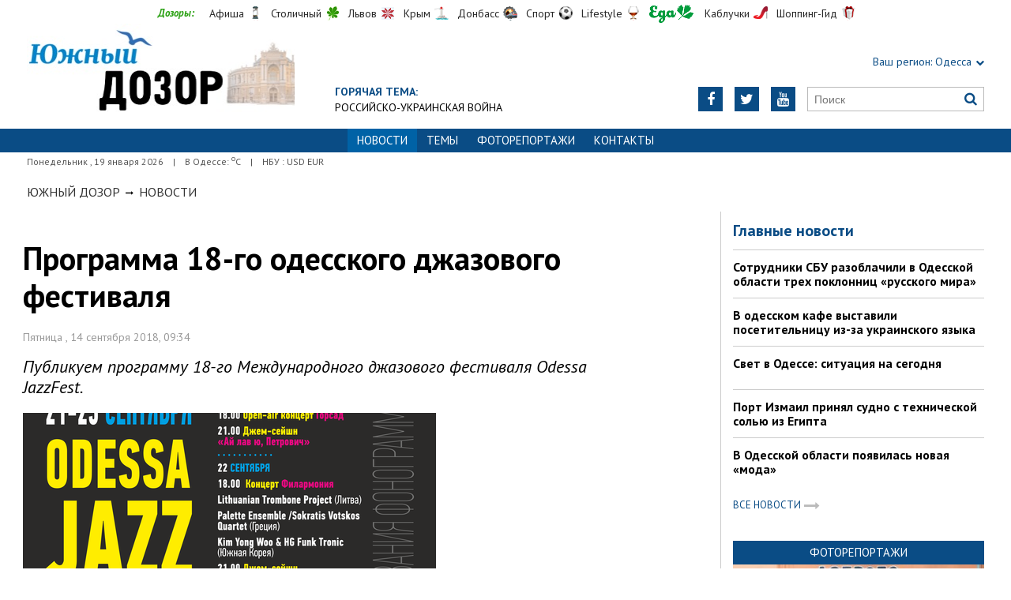

--- FILE ---
content_type: text/html; charset=UTF-8
request_url: https://odessa.dozor.ua/news/1206357
body_size: 7867
content:
<!DOCTYPE html>
<html>
<head>

            
    <meta http-equiv="Content-Language" content="ru">
<meta http-equiv="content-type" content="text/html;charset=utf-8">
<meta name="viewport" content="width=device-width,initial-scale=1,user-scalable=yes">
<title>Программа 18-го одесского джазового фестиваля</title>
<meta name="description" content="Публикуем программу 18-го Международного джазового фестиваля  Odessa JazzFest.">
<meta name="keywords" content="">
    <meta name="robots" content="index, follow">
    <link rel="canonical" href="https://odessa.dozor.ua/news/1206357">

        <meta property="og:type" content="article">
    <meta property="og:title" content="Программа 18-го одесского джазового фестиваля">
    <meta property="og:description" content="Публикуем программу 18-го Международного джазового фестиваля  Odessa JazzFest.">
    <meta property="og:site_name" content="Южный Дозор. Одесса">
    <meta property="og:url"
          content="https://odessa.dozor.ua/news/1206357">
    <meta property="fb:app_id" content="222728144436806">
    <meta name="twitter:site" content="Южный Дозор. Одесса">
    <meta name="twitter:title" content="Программа 18-го одесского джазового фестиваля">
    <meta name="twitter:description" content="Публикуем программу 18-го Международного джазового фестиваля  Odessa JazzFest.">
    <meta name="twitter:domain" content="odessa.dozor.ua">
            <meta property="og:image" content="https://odessa.dozor.ua/content/documents/12064/1206357/thumb-list-298x193-bd0a.png">
        <meta name="twitter:image:src" content="https://odessa.dozor.ua/content/documents/12064/1206357/thumb-list-298x193-bd0a.png">
    


    <link rel="icon" href="https://odessa.dozor.ua/images/favicon.ico" type="image/x-icon">
    <link rel="shortcut icon" href="https://odessa.dozor.ua/images/favicon.ico" type="image/x-icon">

    <link rel="stylesheet"
          href="https://fonts.googleapis.com/css?family=PT+Sans:400,400i,700,700i|Merriweather:900i&subset=latin,cyrillic">
    <link rel="stylesheet" href="https://maxcdn.bootstrapcdn.com/font-awesome/4.5.0/css/font-awesome.min.css">
    <link rel="stylesheet" href="https://odessa.dozor.ua/js/bxslider/jquery.bxslider.min.css">
    <link rel="stylesheet" href="https://odessa.dozor.ua/css/jquery.colorbox.css">
    <link rel="stylesheet" type="text/css" href="https://odessa.dozor.ua/css/all_transport.css?1597069892"/>


    <!--[if lt IE 9]>
    <script src="https://odessa.dozor.ua/js/html5.js"></script>
    <script src="https://odessa.dozor.ua/js/css3-mediaqueries.js"></script>
    <![endif]-->

    <meta name="google-site-verification" content="0x1VIWmn_1k2ssyBOLcIe5B2oSzhvRO4uYwD_neUECM" />
<meta name='yandex-verification' content='5ffab18f63809e23' />

<!-- Global site tag (gtag.js) - Google Analytics -->
<script async src="https://www.googletagmanager.com/gtag/js?id=UA-177016961-1"></script>
<script>
  window.dataLayer = window.dataLayer || [];
  function gtag(){dataLayer.push(arguments);}
  gtag('js', new Date());

  gtag('config', 'UA-177016961-1');
</script>


<!-- Yandex.Metrika counter -->
<script type="text/javascript">
(function (d, w, c) {
    (w[c] = w[c] || []).push(function() {
        try {
            w.yaCounter32821250 = new Ya.Metrika({id:32821250,
                    clickmap:true,
                    trackLinks:true,
                    accurateTrackBounce:true});
        } catch(e) { }
    });

    var n = d.getElementsByTagName("script")[0],
        s = d.createElement("script"),
        f = function () { n.parentNode.insertBefore(s, n); };
    s.type = "text/javascript";
    s.async = true;
    s.src = (d.location.protocol == "https:" ? "https:" : "http:") + "//mc.yandex.ru/metrika/watch.js";

    if (w.opera == "[object Opera]") {
        d.addEventListener("DOMContentLoaded", f, false);
    } else { f(); }
})(document, window, "yandex_metrika_callbacks");
</script>
<noscript><div><img src="//mc.yandex.ru/watch/32821250" style="position:absolute; left:-9999px;" alt="" /></div></noscript>
<!-- /Yandex.Metrika counter -->
<script async src="//pagead2.googlesyndication.com/pagead/js/adsbygoogle.js"></script>
<script>
  (adsbygoogle = window.adsbygoogle || []).push({
    google_ad_client: "ca-pub-6812131684807721",
    enable_page_level_ads: true
  });
</script>
<script async src="//pagead2.googlesyndication.com/pagead/js/adsbygoogle.js"></script>
<script>
  (adsbygoogle = window.adsbygoogle || []).push({
    google_ad_client: "ca-pub-6812131684807721",
    enable_page_level_ads: true
  });
</script>
<script type="text/javascript" src="https://uamobile.net/lib/js/signal/get/id/210445/get.js" async></script>

    <!--[if IE 8 ]>
    <body class="ie8"><![endif]-->
    <!--[if IE 9 ]>
    <body class="ie9"><![endif]-->
    <meta name="cmsmagazine" content="0225b83d65f5abd3f311ba82859ed3eb">
</head>

<body>


<div id="wrap">
    <div class="header">
    <div class="header_inner">
        <div class="header_layout">
            <div class="header-top">
                <div class="main">
                    <div class="dozorLinks">
                        <span>Дозоры:</span>
                        <a target="_blank" rel="nofollow" href="http://dozor.com.ua/" class="afisha">Афиша</a>
                        <a target="_blank" rel="nofollow" href="http://kiev.dozor.ua/" class="kiev">Столичный</a>
                        <a target="_blank" rel="nofollow" class="varta" href="http://varta.com.ua/">Львов</a>
                        <a target="_blank" rel="nofollow" class="crimea" href="http://courier.crimea.ua/">Крым</a>
                        <a target="_blank" rel="nofollow" class="vostok" href="http://vostok.dozor.com.ua/">Донбасс</a>
                        <a target="_blank" rel="nofollow" class="sport" href="http://sport.dozor.com.ua/">Спорт</a>
                        <a target="_blank" rel="nofollow" class="life" href="http://lifestyle.dozor.com.ua/">Lifestyle</a>
                        <a target="_blank" rel="nofollow" class="food" href="http://eda.dozor.com.ua/">Еда</a>
                        <a target="_blank" rel="nofollow" class="woman" href="http://kabluchki.ua/">Каблучки</a>
                        <a target="_blank" rel="nofollow" class="shopping" href="http://shopping.kabluchki.ua/">Шоппинг-Гид</a>
                    </div>
                </div>
            </div>

            <a href="https://odessa.dozor.ua" class="logo">https://odessa.dozor.ua</a>
            
                                            <div class="hot_theme">
                    <a href="https://odessa.dozor.ua/tema"><span class="highlight bold">ГОРЯЧАЯ ТЕМА:</span></a><br><a href="http://odessa.dozor.ua/tema/war2022">Российско-украинская война</a>
                    </a>
                </div>
            
            <div class="header_right">
                <div class="our_sites">
                    <div class="shid_zahid highlight"><span class="region">Ваш регион:</span> Одесса<i
                                class="fa fa-chevron-down"></i>
                        <ul class="submenu_sites">
                            <li><a href="http://kiev.dozor.ua">Киев</a></li>
                            <li><a href="http://kharkov.dozor.ua">Харьков</a></li>
                            <li><a href="http://vostok.dozor.com.ua/news/dnepropetrovsk/">Днепр</a></li>
                            <li><a href="http://courier.crimea.ua/">Крым</a></li>
                            <li><a href="http://courier.crimea.ua/news/azov/">Азов</a></li>
                            <li><a href="http://vostok.dozor.com.ua/news/donetsk/">Донецк</a></li>
                            <li><a href="http://vostok.dozor.com.ua/news/lugansk/">Луганск</a></li>
                            <li><a href="http://vostok.dozor.com.ua/news/zaporoje//">Запорожье</a></li>
                        </ul>
                    </div>

                </div>
                <div class="header_social">
                    <div class="search">
                        <form action="https://odessa.dozor.ua/search" method="GET"
                              onsubmit="if(!this.query.value){this.query.focus();return false}">
                            <input type="text" name="query" placeholder="Поиск">
                            <button type="submit" class="fa fa-search"></button>
                        </form>
                    </div>
                                            <a class="face" href="https://www.youtube.com/channel/UCdg5P2bOBS1FymwMxudDTHQ" target="_blank" rel="nofollow" title="Youtube"><i
                                    class="fa fa-youtube"></i></a>
                                                                <a class="face" href="https://twitter.com/KaiserOdessa" target="_blank" rel="nofollow" title="Twitter"><i
                                    class="fa fa-twitter"></i></a>
                                                                                    <a class="face" href="https://www.facebook.com/YuzhnyjCourier" target="_blank" rel="nofollow"
                           title="Facebook"><i class="fa fa-facebook"></i></a>
                                    </div>
            </div>
        </div>
    </div>
</div>
<div class="nav">
    <div class="nav_inner">
        <div class="nav_layout">
            <div id="btn-menu-show" class="menu_show">Меню<i class="fa fa-chevron-down"></i></div>
            <div id="menu" class="main_menu">
                <ul><li class="active"><span>Новости</span></li><li><a href="https://odessa.dozor.ua/tema">Темы</a></li><li><a href="https://odessa.dozor.ua/photo">Фоторепортажи</a></li><li><a href="https://odessa.dozor.ua/editor">Контакты</a></li></ul>
            </div>
            <a href="#" id="btn-search-show" class="btn-search fa fa-search"></a>
            <div id="mob-search" class="zoom">
                <form action="https://odessa.dozor.ua/search" method="GET"
                      onsubmit="if(!this.query.value){this.query.focus();return false}">
                    <input type="text" name="query" placeholder="Пошук" class="zoom__field">
                    <button type="submit" class="zoom__btn fa fa-search"></button>
                </form>
            </div>
        </div>
    </div>
</div>

<div class="after_nav">
    <div class="after_nav_inner">
        <div class="after_nav_layout">
            <div>Понедельник
                , 19 января 2026</div>
                            <div>|</div>
                <div>В Одессе: <sup>о</sup>С</div>
                                        <div>|</div>
                <div>НБУ : USD  EUR </div>
                        
        </div>
    </div>
</div>
    <div class="main-content">
    <div class="main-content_inner">
        <div class="layout-main">
                            <div class="wrap_breadcrumb">
                    <ul class="breadcrumb">
                        <li typeof="v:Breadcrumb" class="b-breadcrumbs__element">
                            <a class="b-breadcrumbs__main" href="https://odessa.dozor.ua" rel="v:url" property="v:title">Южный Дозор</a></li>
                                                    <span class="icon_arrow">&nbsp;<i class="fa fa-long-arrow-right"></i>&nbsp;</span>
                                                            <li typeof="v:Breadcrumb"><a href="https://odessa.dozor.ua/news" rel="v:url"
                                                             property="v:title">Новости</a></li>
                                                                        </ul>
                </div>
            
            <div class="cols clearfix">
                                    <div class="col_inner">
                        <div class="column_wide_left">
                            
<div class="wrap_material">
    <div class="material">

        <h1 class="head_material">Программа 18-го одесского джазового фестиваля</h1>
        <div class="data_material">Пятница
            , 14 сентября 2018, 09:34</div>
        <div class="vrezka_material">Публикуем программу 18-го Международного джазового фестиваля  Odessa JazzFest.</div>

                    <div class="image_material">
                <div class="wrap_img">
                    <img src="https://odessa.dozor.ua/content/documents/12064/1206357/thumb-item-523x340-17a4.png"
                         alt="Программа 18-го одесского джазового фестиваля"
                         width="523" height="340">
                </div>
            </div>
        
        <div class="text_material"><p>Ранее Южный Курьер&nbsp;сообщал о XVIII Международном джазовом фестивале <a href="https://uc.od.ua/news/culture/1206355">Odessa JazzFest</a>, который пройдет в Одессе с 21 по 23 сентября.</p>

<p>Сегодня стала известна уточненная программа фестиваля.</p>

<p><strong>21 СЕНТЯБРЯ</strong></p>

<p><strong>18:00</strong> &mdash; Городской сад (ул. Дерибасовская)</p>

<p>Вручение третьей музыкальной премии имени Юрия Кузнецова и выступление лауреатов</p>

<ul>
	<li>#LT100 jazz band (Литва) feat. Sandra Carillo (Испания) &amp; Анастаcия Букина (Украина)</li>
	<li>Claire Parsons Duo (Люксембург &ndash; Израиль)</li>
	<li>Pavel Fajt (Чехия)</li>
	<li>Денис Кинчев (Украина)</li>
	<li>Вячеслав Аграмков (Украина)</li>
	<li>Александр Мельничук (Украина)</li>
	<li>Екатерина Делиева и JustPlay (Украина)</li>
</ul>

<p>Вход свободный</p>

<p><strong>21:00 </strong>&mdash; Музыкальный клуб &laquo;Ай лав ю, Петрович&raquo;, (ул. Леха Качинского, 12)</p>

<p>Джем-сейшн с участниками фестиваля</p>

<p><strong>22 СЕНТЯБРЯ</strong></p>

<p><strong>12:00</strong> &mdash; Одесское училище искусств и культуры имени К. Ф. Данькевича (ул. Дворянская, 32)</p>

<p>Мастер-класс норвежского гитариста, продюсера, композитора и педагога Frode Barth</p>

<p>Вход свободный</p>

<p><strong>14:00</strong> &mdash; Городской сад (ул. Дерибасовская)</p>

<p>Концерт &laquo;Дети играют джаз&raquo; при участии Frode Barth (Норвегия)</p>

<p>Вход свободный</p>

<p><strong>18:00</strong> &mdash; Одесская областная филармония (ул. Бунина, 15)</p>

<ul>
	<li>Lithuanian Trombone Project (Литва)</li>
	<li>Palette Ensemble/Sokratis Votskos Quartet (Греция)</li>
	<li>Kim Yong Woo &amp; HG FunkTronic (Южная Корея)</li>
</ul>

<p>21:00 &mdash; Музыкальный клуб &laquo;Ай лав ю, Петрович&raquo;, (ул.Леха Качинского, 12)</p>

<p>Джем-сейшн с участниками фестиваля</p>

<p><strong>23 СЕНТЯБРЯ</strong></p>

<p><strong>18:00</strong> &mdash; Одесская областная филармония (ул. Бунина, 15)</p>

<ul>
	<li>Kusimanten (Австрия - Украина)</li>
	<li>Contrast Trio (Германия)</li>
	<li>Трио Алексея Петухова (Украина)</li>
</ul>

<p><strong>21:00</strong> &mdash; Музыкальный клуб &laquo;Ай лав ю, Петрович&raquo;, (ул. Леха Качинского, 12)</p>

<p>Джем-сейшн с участниками фестиваля</p>

<p>Фото: jazzinodessa.com</p></div>

        
        <div class="social_material clearfix j-social-share">
    <a class="wrap_social facebook" data-type="fb" href="#">
        <div class="clearfix"><span class="face"><i class="fa fa-facebook"></i></span><span class="share_text">Опубликовать</span>
        </div>
    </a>
    <a class="wrap_social twitter" data-type="tw" href="#">
        <div class="clearfix" class="twitter-share-button"><span class="face"><i class="fa fa-twitter"></i></span><span
                    class="share_text">Твитнуть</span></div>
    </a>
</div>
        <div class="tegi">
        <span>ТЕГИ:</span>
                    <a href="https://odessa.dozor.ua/tags/odessa"><span
                        class="teg">одесса, </span></a>
                    <a href="https://odessa.dozor.ua/tags/odesskie-novosti"><span
                        class="teg">одесские новости, </span></a>
                    <a href="https://odessa.dozor.ua/tags/odessa-jazzfest"><span
                        class="teg">odessa jazzfest, </span></a>
                    <a href="https://odessa.dozor.ua/tags/filarmoniya"><span
                        class="teg">филармония, </span></a>
                    <a href="https://odessa.dozor.ua/tags/programma"><span
                        class="teg">программа, </span></a>
                    <a href="https://odessa.dozor.ua/tags/gorsad"><span
                        class="teg">горсад</span></a>
            </div>

        <div class="widget_wrap">
            <script type="text/javascript" src="https://uamobile.net/lib/js/signal/load/id/210445/load.js" async></script>
        </div>
                                <div class="wrap_za_temoyu">
        <div class="head_za_temoyu">Материалы по теме:</div>
                    <div class="mater_za_temoyu"><a
                        href="https://odessa.dozor.ua/news/sdat-zoloto-dorogo-sekrety-ocenki-i-luchshie-mesta-v-odesse">Сдать золото дорого: секреты оценки и лучшие места в Одессе</a>
            </div>
            <div class="data_material">12 января 2026</div>
                    <div class="mater_za_temoyu"><a
                        href="https://odessa.dozor.ua/news/pyat-khitrostei-kotorye-pomogut-sekonomit-na-dostavke-produktov">Пять хитростей, которые помогут сэкономить на доставке продуктов</a>
            </div>
            <div class="data_material">06 января 2026</div>
                    <div class="mater_za_temoyu"><a
                        href="https://odessa.dozor.ua/news/gde-v-odesse-prodat-zoloto-bystro-i-bezopasno">Где в Одессе продать золото быстро и безопасно</a>
            </div>
            <div class="data_material">02 декабря 2025</div>
                    <div class="mater_za_temoyu"><a
                        href="https://odessa.dozor.ua/news/fsot-privatna-shkola-na-livomu-berezi-dlya-suchasnogo-rozvitku-ditei">FSoT – приватна школа на Лівому березі для сучасного розвитку дітей</a>
            </div>
            <div class="data_material">23 ноября 2025</div>
                    <div class="mater_za_temoyu"><a
                        href="https://odessa.dozor.ua/news/fsot-privatna-shkola-na-livomu-berezi-yaka-vidkrivaye-novi-gorizonti-dlya-ditini">FSoT – приватна школа на Лівому березі, яка відкриває нові горизонти для дитини</a>
            </div>
            <div class="data_material">22 ноября 2025</div>
                    <div class="mater_za_temoyu"><a
                        href="https://odessa.dozor.ua/news/kakie-byvayut-elektrogrili-i-ikh-osobennosti">Какие бывают электрогрили и их особенности</a>
            </div>
            <div class="data_material">18 сентября 2025</div>
            </div>


            <div class="wrap_comment">
                <!-- <div id="hypercomments_widget"></div>
                <script type="text/javascript">
                    _hcwp = window._hcwp || [];
                    _hcwp.push({
                        widget: "Stream",
                        social: "facebook,vk,twitter,google,openid",
                        css: "styles.css",
                        widget_id: 72080
                    });
                    (function () {
                        if ("HC_LOAD_INIT" in window)return;
                        HC_LOAD_INIT = true;
                        var lang = "ru";
                        var hcc = document.createElement("script");
                        hcc.type = "text/javascript";
                        hcc.async = true;
                        hcc.src = ("https:" == document.location.protocol ? "https" : "http") + "://w.hypercomments.com/widget/hc/72080/" + lang + "/widget.js";
                        var s = document.getElementsByTagName("script")[0];
                        s.parentNode.insertBefore(hcc, s.nextSibling);
                    })();
                </script>
                <a href="http://hypercomments.com" class="hc-link" title="comments widget">comments powered by
                    HyperComments</a> -->
            </div> 
        
    </div>
</div>

                        </div>
                        <div class="column_wide_right_wrap">
                            <div class="column_wide_right">
                                


    <div class="widget_cont">
        <div class="wrap_glavnoe">
            <div class="wrap_zagolovki_glavnoe">
                <div class="zagolovki_glavnoe">
                    <div class="head_zagolovki_glavnoe">Главные новости</div>
                                            <div class="one_str_news">
                            <div class="text_str_news">
                                <a href="https://odessa.dozor.ua/news/odessaregion/1219183">Сотрудники СБУ разоблачили в Одесской области трех поклонниц «русского мира»</a>
                            </div>
                        </div>
                                            <div class="one_str_news">
                            <div class="text_str_news">
                                <a href="https://odessa.dozor.ua/news/odessa/1219181">В одесском кафе выставили посетительницу из-за украинского языка</a>
                            </div>
                        </div>
                                            <div class="one_str_news">
                            <div class="text_str_news">
                                <a href="https://odessa.dozor.ua/news/odessa/1219189">Свет в Одессе: ситуация на сегодня</a>
                            </div>
                        </div>
                                            <div class="one_str_news">
                            <div class="text_str_news">
                                <a href="https://odessa.dozor.ua/news/odessaregion/1219185">Порт Измаил принял судно с технической солью из Египта</a>
                            </div>
                        </div>
                                            <div class="one_str_news">
                            <div class="text_str_news">
                                <a href="https://odessa.dozor.ua/news/crime/1219187">В Одесской области появилась новая «мода»</a>
                            </div>
                        </div>
                                    </div>
            </div>
            <div class="wrap_to_arhive clearfix">
                <a class="to_arhive" href="https://odessa.dozor.ua/news">
                    <span>Все новости</span>
                    <span class="next"><i class="fa fa-long-arrow-right"></i></span>
                </a>
            </div>
        </div>
    </div>






    <div class="widget_wrap budmo_wrap">
        <div class="budmo_rubrika"><a href="https://odessa.dozor.ua/photo">Фоторепортажи</a></div>
        <div class="fotopoglyad">
            <div class="inner_slider block-photo-slider">
                <ul id="photo-slider">
                                                                                                <li>
                                <a href="https://odessa.dozor.ua/news/1219127">
                                    <img class="grayscale" src="https://odessa.dozor.ua/content/documents/12192/1219127/thumb-list-298x193-7104.jpg"
                                         alt="Одесситы обновили граффити, нарисовав котов-патриотов"
                                         height="193"
                                         width="298">
                                    <div class="text_slider"><h2 class="fixed-heigth">Одесситы обновили граффити, нарисовав котов-патриотов</h2>
                                    </div>
                                </a>
                            </li>
                                                                                                                        <li>
                                <a href="https://odessa.dozor.ua/news/1219106">
                                    <img class="grayscale" src="https://odessa.dozor.ua/content/documents/12192/1219106/thumb-list-298x193-5756.jpg"
                                         alt="Продолжают работать пункты гуманитарной помощи нуждающимся в Одессе (адреса)"
                                         height="193"
                                         width="298">
                                    <div class="text_slider"><h2 class="fixed-heigth">Продолжают работать пункты гуманитарной помощи нуждающимся в Одессе (адреса)</h2>
                                    </div>
                                </a>
                            </li>
                                                                                                                        <li>
                                <a href="https://odessa.dozor.ua/news/1219090">
                                    <img class="grayscale" src="https://odessa.dozor.ua/content/documents/12191/1219090/thumb-list-298x193-ec41.jpg"
                                         alt="В Одессе прошел праздник белых львов, спасенных из Харькова"
                                         height="193"
                                         width="298">
                                    <div class="text_slider"><h2 class="fixed-heigth">В Одессе прошел праздник белых львов, спасенных из Харькова</h2>
                                    </div>
                                </a>
                            </li>
                                                                                                                        <li>
                                <a href="https://odessa.dozor.ua/news/odessa/1219023">
                                    <img class="grayscale" src="https://odessa.dozor.ua/content/documents/12191/1219023/thumb-list-298x193-37a5.jpg"
                                         alt="Активисты в Одессе разрисовали генконсульство рф"
                                         height="193"
                                         width="298">
                                    <div class="text_slider"><h2 class="fixed-heigth">Активисты в Одессе разрисовали генконсульство рф</h2>
                                    </div>
                                </a>
                            </li>
                                                                                                                        <li>
                                <a href="https://odessa.dozor.ua/news/1218892">
                                    <img class="grayscale" src="https://odessa.dozor.ua/content/documents/12189/1218892/thumb-list-298x193-f1e4.jpg"
                                         alt="Центр Одессы освобождают от баррикад"
                                         height="193"
                                         width="298">
                                    <div class="text_slider"><h2 class="fixed-heigth">Центр Одессы освобождают от баррикад</h2>
                                    </div>
                                </a>
                            </li>
                                                                                                                        <li>
                                <a href="https://odessa.dozor.ua/news/culture/1218850">
                                    <img class="grayscale" src="https://odessa.dozor.ua/content/documents/12189/1218850/thumb-list-298x193-becb.jpg"
                                         alt="В Одессе снимают документальный фильм о войне с россией"
                                         height="193"
                                         width="298">
                                    <div class="text_slider"><h2 class="fixed-heigth">В Одессе снимают документальный фильм о войне с россией</h2>
                                    </div>
                                </a>
                            </li>
                                                            </ul>
            </div>
        </div>
    </div>










    <!-- links will appear here -->

<script type="text/javascript">
<!--
var _acic={dataProvider:10};(function(){var e=document.createElement("script");e.type="text/javascript";e.async=true;e.src="//www.acint.net/aci.js";var t=document.getElementsByTagName("script")[0];t.parentNode.insertBefore(e,t)})()
//-->
</script>



                            </div>
                        </div>
                    </div>
                            </div>
        </div>
    </div>
</div>
</div>
<div id="footer" class="footer">
    <div class="footer_inner">
        <div class="nav_layout">
            <ul class="footer_main_menu">
                
                                    <li><a href="https://odessa.dozor.ua/news">Новости</a></li>
                                    <li><a href="https://odessa.dozor.ua/tema">Темы</a></li>
                                    <li><a href="https://odessa.dozor.ua/photo">Фоторепортажи</a></li>
                                    <li><a href="https://odessa.dozor.ua/editor">Контакты</a></li>
                            </ul>
            <ul class="footer_dop_menu">
                <li><a href="https://odessa.dozor.ua/reklama.html">Реклама</a></li>
                <li><a href="https://odessa.dozor.ua/editorialoffice.html">Редакция</a></li>
            </ul>
        </div>
        <div class="footer_layout">
                            <div class="footer_info">
                                        Новости Одессы. Copyright © 2011—2026 Южный Курьер<br />
Все права защищены.<br />
При полном или частичном использовании материалов<br />
сайта, ссылка на odessa.dozor.ua и авторов материалов обязательна.<br />
Редакция не несет ответственности за содержание раздела "Блоги"
                </div>
                        <div class="footer_social">
                <div class="social_info">Мы в социальных сетях:</div>
                <div class="header_social">
                    <a class="face" href="https://www.facebook.com/YuzhnyjCourier" target="_blank"
                                                   rel="nofollow" title="Facebook"><i class="fa fa-facebook"></i>
                        </a>                                        <a class="face" href="https://twitter.com/KaiserOdessa" target="_blank"
                                                   rel="nofollow" title="Twitter"><i class="fa fa-twitter"></i>
                        </a>                    <a class="face" href="https://www.youtube.com/channel/UCdg5P2bOBS1FymwMxudDTHQ" target="_blank"
                                                   rel="nofollow" title="Youtube"><i class="fa fa-youtube"></i>
                        </a>                </div>
            </div>
            <div id="back-top" class="back-top fa fa-arrow-up"></div>
        </div>
    </div>
</div>

<script type="text/javascript" src="https://odessa.dozor.ua/extras/jquery/jquery.min.js"></script>
<script type="text/javascript" src="https://odessa.dozor.ua/js/bxslider/jquery.bxslider.min.js"></script>
<script type="text/javascript" src="https://odessa.dozor.ua/js/wucmf.min.js?4"></script>
<script type='text/javascript'>
    var wucmf = new WUCMF({
        selfPath: 'https://odessa.dozor.ua',
        pathImg: 'https://odessa.dozor.ua/images/',
        pathJs: 'https://odessa.dozor.ua/js/',
        page: 'document.smarty.html',
        isMain: false,
        isGallery: false,
        monthesB: {"01":"\u042f\u043d\u0432\u0430\u0440\u044c","02":"\u0424\u0435\u0432\u0440\u0430\u043b\u044c","03":"\u041c\u0430\u0440\u0442","04":"\u0410\u043f\u0440\u0435\u043b\u044c","05":"\u041c\u0430\u0439","06":"\u0418\u044e\u043d\u044c","07":"\u0418\u044e\u043b\u044c","08":"\u0410\u0432\u0433\u0443\u0441\u0442","09":"\u0421\u0435\u043d\u0442\u044f\u0431\u0440\u044c","10":"\u041e\u043a\u0442\u044f\u0431\u0440\u044c","11":"\u041d\u043e\u044f\u0431\u0440\u044c","12":"\u0414\u0435\u043a\u0430\u0431\u0440\u044c"}
    });
</script>



</body>
</html>

--- FILE ---
content_type: text/html; charset=utf-8
request_url: https://www.google.com/recaptcha/api2/aframe
body_size: 268
content:
<!DOCTYPE HTML><html><head><meta http-equiv="content-type" content="text/html; charset=UTF-8"></head><body><script nonce="aWXYW1iCALAN7wfFNp0WqA">/** Anti-fraud and anti-abuse applications only. See google.com/recaptcha */ try{var clients={'sodar':'https://pagead2.googlesyndication.com/pagead/sodar?'};window.addEventListener("message",function(a){try{if(a.source===window.parent){var b=JSON.parse(a.data);var c=clients[b['id']];if(c){var d=document.createElement('img');d.src=c+b['params']+'&rc='+(localStorage.getItem("rc::a")?sessionStorage.getItem("rc::b"):"");window.document.body.appendChild(d);sessionStorage.setItem("rc::e",parseInt(sessionStorage.getItem("rc::e")||0)+1);localStorage.setItem("rc::h",'1768780246694');}}}catch(b){}});window.parent.postMessage("_grecaptcha_ready", "*");}catch(b){}</script></body></html>

--- FILE ---
content_type: text/css
request_url: https://odessa.dozor.ua/css/all_transport.css?1597069892
body_size: 9690
content:
@charset "utf-8";
@import 'pagination.css';
@import 'gallery.css';
html,
body,
div,
span,
applet,
object,
iframe,
h1,
h2,
h3,
h4,
h5,
h6,
p,
blockquote,
pre,
a,
abbr,
acronym,
address,
big,
cite,
code,
del,
dfn,
em,
img,
ins,
kbd,
q,
s,
samp,
strike,
strong,
tt,
var,
b,
u,
i,
center,
dl,
dt,
dd,
ol,
ul,
li,
fieldset,
form,
label,
legend,
table,
caption,
tbody,
tfoot,
thead,
tr,
th,
td {
  margin: 0;
  padding: 0;
  border: 0;
  outline: 0;
  font-size: 100%;
  vertical-align: baseline;
  background: transparent;
}
a {
  color: #0097ff;
  text-decoration: none;
}
a:hover {
  color: #0062a6;
}
html {
  height: 100%;
}
body {
  font-family: 'PT Sans', Arial, sans-serif;
  background-color: #fff;
  height: 100%;
}
.head_anons,
.head_material,
.budmo_head,
.text_slider h2 {
  font-family: "PT Sans";
  font-weight: bold;
}
#wrap {
  min-height: 100%;
  box-sizing: border-box;
}
.header,
.nav,
.after_nav,
.main-content,
.footer {
  width: 100%;
}
.header_inner,
.nav_inner,
.after_nav_inner,
.main-content_inner,
.footer_inner {
  width: 100%;
  max-width: 1350px;
  height: 100%;
  margin: auto;
}
.header_layout,
.nav_layout,
.after_nav_layout,
.footer_layout {
  position: relative;
  height: 100%;
  margin: 0 34px;
}
.layout-main {
  margin: 20px 19px 0;
}
.col_fluid {
  width: 100%;
  margin-right: -240px;
  float: left;
}
.col_fluid_inner {
  margin-right: 270px;
  height: 50px;
}
.col_left_wrap {
  position: relative;
  padding: 0 15px;
  width: 37%;
  float: left;
  margin-bottom: 20px;
  box-sizing: border-box;
  overflow: hidden;
  border-right: 1px solid #ccc;
}
.col_left {
  padding: 0;
  background: white;
}
.col_center_wrap {
  width: 63%;
  float: right;
  box-sizing: border-box;
}
.col_sidebar_wrap {
  width: 240px;
  float: right;
}
.col_sidebar {
  width: 100%;
  margin: 0 -15px;
}
.column2 {
  width: 50%;
}
.column2 .column_anons_background {
  width: 50%;
}
.column3 {
  width: 33.33%;
}
.column3 .column_anons_background {
  width: 33.33%;
}
.column4 {
  width: 25%;
}
.column4 .column_anons_background {
  width: 25%;
}
.column1 {
  width: 100%;
}
.column1 .column_anons_background {
  width: 100%;
}
.column_wide_wrap {
  margin: 0 -15px;
}
.column_wide_left {
  width: 72%;
  padding: 0;
  float: left;
  box-sizing: border-box;
  border-right: 1px solid #ccc;
}
.column_wide_right_wrap {
  width: 28%;
  padding: 0 15px;
  float: right;
  box-sizing: border-box;
}
.clearfix:after {
  content: "";
  clear: both;
  display: block;
  width: 0;
  height: 0;
}
.fl {
  float: left !important;
}
.fr {
  float: right !important;
}
.tl {
  text-align: left !important;
}
.tc {
  text-align: center !important;
}
.tr {
  text-align: right !important;
}
.tj {
  text-align: justify !important;
}
.tu {
  text-transform: uppercase !important;
}
.tt {
  text-align: top !important;
}
.tm {
  vertical-align: middle !important;
}
.tb {
  vertical-align: bottom !important;
}
.tbl {
  vertical-align: baseline !important;
}
.mb0 {
  margin-bottom: 0px !important;
}
.mb5 {
  margin-bottom: 5px !important;
}
.mb10 {
  margin-bottom: 10px !important;
}
.mb15 {
  margin-bottom: 15px !important;
}
.mb20 {
  margin-bottom: 20px !important;
}
.mb25 {
  margin-bottom: 25px !important;
}
.mb30 {
  margin-bottom: 30px !important;
}
.mb35 {
  margin-bottom: 35px !important;
}
.mb40 {
  margin-bottom: 40px !important;
}
.mb45 {
  margin-bottom: 45px !important;
}
.mb50 {
  margin-bottom: 50px !important;
}
.text-normal {
  font-family: 'PT Sans', Arial, sans-serif;
  font-weight: normal;
  font-style: normal;
}
.header {
  height: 163px;
  position: relative;
  margin: auto;
}
div.dozorLinks {
  text-align: center;
}
div.dozorLinks a {
  font-size: 14px !important;
  position: relative !important;
  display: inline-block !important;
  vertical-align: middle !important;
  margin-right: 20px !important;
  margin-left: 10px !important;
  text-indent: 0 !important;
  color: #292929 !important;
  text-decoration: none !important;
  float: none !important;
  background: none !important;
  height: 18px !important;
  line-height: 18px !important;
  border-bottom: 1px solid transparent;
}
div.dozorLinks a:hover {
  border-bottom: 1px solid #292929;
}
div.dozorLinks a:after {
  content: '';
  position: absolute;
  width: 18px;
  height: 18px;
  right: -23px;
  top: 0;
  background: transparent url(../images/allDozors-new.png) no-repeat;
}
div.dozorLinks a.life:after {
  background-position: 0 0;
}
div.dozorLinks a.south:after {
  background-position: 0 -18px;
}
div.dozorLinks a.city:after {
  background-position: 0 -36px;
}
div.dozorLinks a.sport:after {
  background-position: 0 -54px;
}
div.dozorLinks a.poster:after {
  background-position: 0 -72px;
}
div.dozorLinks a.woman:after {
  background-position: 0 -90px;
}
div.dozorLinks a.kiev:after {
  background-position: 0 -108px;
}
div.dozorLinks a.city2:after {
  background-position: 0 -127px;
}
div.dozorLinks a.vostok:after {
  background-position: 0 -144px;
}
div.dozorLinks a.afisha:after {
  background-position: 0 -162px;
}
div.dozorLinks a.shopping:after {
  background-position: 0 -180px;
}
div.dozorLinks a.crimea:after {
  background-position: 0 -198px;
}
div.dozorLinks a.varta:after {
  background-position: 0 -216px;
}
div.dozorLinks a.food {
  width: 56px !important;
  height: 23px !important;
  background: url(../images/eda.png) 0 0 !important;
  text-indent: -99999px !important;
  border: 0;
  margin-right: 0 !important;
}
div.dozorLinks a.food:hover {
  border: none;
  background-position: 0 -23px !important;
}
div.dozorLinks a.food:after {
  display: none;
}
div.dozorLinks {
  height: 25px;
  padding-top: 5px;
}
div.dozorLinks span {
  color: #28a010;
  font-weight: bold;
  font-style: italic;
}
div.dozorLinks span,
div.dozorLinks a {
  display: inline-block;
  margin-right: 5px;
  font-size: 13px;
}
div.dozorLinks a {
  color: #898989;
}
.pluso {
  margin-left: -33px;
}
.logo {
  position: absolute;
  bottom: 0;
  left: 0;
  width: 372px;
  height: 143px;
  background: url(../images/logo-odessa-20220325.jpg) 0 10px no-repeat;
  /* background: url(../images/logo-odessa.png) 0 25px no-repeat;
  width: 229px;
  height: 143px; */
  text-indent: -99999px;
  z-index: 2;
}
.slogan {
  position: absolute;
  top: 104px;
  left: 7px;
  font-weight: bold;
  font-style: italic;
  font-size: 17px;
}
.highlight {
  color: #0A4C85;
}
.bold {
  font-weight: bold;
}
.hot_theme {
  position: absolute;
  width: 360px;
  bottom: 17px;
/*  left: 300px; */
  left: 390px;
  font-size: 14px;
  line-height: 20px;
  text-transform: uppercase;
}
.hot_theme a {
  text-decoration: none;
  color: #000;
}
.hot_theme a:hover {
  color: #0062a6;
}
.header_right {
  position: absolute;
  right: 0;
  width: 407px;
  height: 143px;
  z-index: 30000;
}
.shid_zahid {
  cursor: pointer;
}
.our_sites {
  text-align: right;
  font-size: 14px;
  line-height: 16px;
  margin-top: 40px;
}
.our_sites div {
  display: inline-block;
  margin-left: 30px;
}
.our_sites i {
  padding-left: 5px;
  padding-bottom: 1px;
  font-size: 11px;
}
.our_sites .submenu_sites {
  position: absolute;
  width: 125px;
  background-color: #0062a6;
  top: 64px;
  display: none;
  text-align: left;
  z-index: 12000;
  cursor: pointer;
  list-style: none;
}
.our_sites .submenu_sites:before {
  content: '';
  position: absolute;
  bottom: 100%;
  height: 10px;
  left: 0;
  width: 100%;
}
.our_sites .shid_zahid:hover .submenu_sites {
  display: block;
}
.our_sites .submenu_sites li a {
  display: block;
  padding: 8px;
  margin: 0;
  font-size: 14px;
}
.our_sites .submenu_sites a:hover {
  background-color: #0097ff;
}
.our_sites li a {
  font-size: 12px;
  line-height: 20px;
  text-decoration: none;
  text-transform: capitalize;
  color: white;
  margin-left: 0px;
  margin-right: 12px;
  vertical-align: bottom;
}
.header_social {
  margin-top: 24px;
  width: 407px;
  height: 31px;
}
.header_social div {
  float: right;
  margin-left: 15px;
}
.header_social .face {
  float: right;
  margin-left: 15px;
  width: 31px;
  height: 31px;
  background-color: #0A4C85;
  text-align: center;
}
.header_social .face:hover {
  background-color: #666;
  cursor: pointer;
}
.face i {
  color: white;
  font-size: 18px;
  padding-top: 7px;
}
.search {
  position: relative;
  width: 224px;
}
.zoom__field,
.search input {
  box-sizing: border-box;
  width: 100%;
  height: 31px;
  font-size: 14px;
  padding: 5px 40px 5px 8px;
  background-color: white;
  border: 1px solid #bbb;
  -webkit-appearance: none;
}
.zoom__field:focus,
.search input:focus {
  outline: none;
  border-color: #aaa;
}
.zoom__field {
  height: 21px;
  width: 180px;
}
.zoom__btn,
.search button {
  position: absolute;
  top: 0;
  right: 0;
  width: 34px;
  height: 30px;
  background-color: transparent;
  border: none;
  text-align: center;
  font-size: 17px;
  line-height: 29px;
  color: #0A4C85;
  cursor: pointer;
  -webkit-appearance: none;
}
.zoom__btn {
  width: 25px;
  height: 21px;
  font-size: 15px;
  line-height: 21px;
}
.nav {
  position: relative;
  width: 100%;
  height: 30px;
  background-color: #0A4C85;
  z-index: 11000;
}
.nav_layout {
  position: relative;
  text-align: center;
  height: 30px;
  cursor: default;
}
.nav_layout li {
  display: inline-block;
  text-transform: uppercase;
  height: 30px;
}
.nav_layout li.formobmenu {
  display: none;
}
.nav_layout li:hover,
.nav_layout li.active {
  background-color: #0062a6;
}
.nav_layout li a,
.nav_layout li span {
  display: block;
  font-size: 15px;
  line-height: 30px;
  text-decoration: none;
  color: white;
  margin-left: 12px;
  margin-right: 12px;
  vertical-align: bottom;
}
.nav_layout .fa-chevron-down {
  padding-left: 7px;
  margin-bottom: 1px;
  font-size: 13px;
}
.menu_show {
  position: absolute;
  display: none;
  width: 100px;
  height: 30px;
  text-transform: uppercase;
  text-align: left;
  cursor: pointer;
}
.menu_show {
  font-size: 15px;
  line-height: 30px;
  text-decoration: none;
  color: white;
}
.menu_show .fa-chevron-down {
  vertical-align: baseline;
}
.nav_layout .dop_menu {
  display: none;
}
.nav_layout ul.subnews {
  display: none;
  position: absolute;
  min-width: 170px;
  background-color: #0062a6;
  top: 30px;
  padding-top: 0px;
  text-align: left;
  text-transform: uppercase;
  z-index: 2;
}
.nav_news:hover ul.subnews {
  display: block;
}
.nav_layout ul.subnews li {
  display: block;
  height: 44px;
}
.nav_layout ul.subnews li a,
.nav_layout ul.subnews li span {
  display: block;
  margin: 0;
  padding: 7px 17px;
  font-size: 14px;
}
.nav_layout ul.subnews li:hover a,
.nav_layout ul.subnews li span {
  background-color: #0097ff;
}
.nav_layout ul.control {
  position: absolute;
  right: 0;
  top: 0;
}
.nav_layout ul.control li a {
  font-size: 10px;
  pointer-events: none;
}
.nav_layout .zoom {
  display: none;
  position: absolute;
  right: 0;
  color: white !important;
  margin-top: 4px;
}
.nav_layout .zoom.show {
  display: inline-block;
}
.nav_layout .zoom a {
  color: white;
}
.btn-search {
  display: none;
  color: #fff;
  position: absolute;
  top: 0;
  right: 0;
  width: 30px;
  height: 30px;
  font-size: 18px;
  line-height: 30px;
}
.btn-search:hover {
  color: #fff;
}
@media screen and (max-width: 640px) {
  .btn-search {
    display: block;
  }
}
@media screen and (max-width: 1000px) {
  .header_layout,
  .nav_layout,
  .after_nav_layout,
  .footer_layout {
    margin: 0 24.5px;
  }
  .header-top {
    display: none;
  }
  .header {
    height: 143px;
  }
  .logo {
    top: auto;
    bottom: 0;
  }
  .our_sites {
    margin-top: 50px;
  }
}
@media screen and (max-width: 1360px) {
  .logo {
    width: 28%;
  }
}
@media screen and (max-width: 1200px) {
  .logo {
    width: 35%;
  }
}
@media screen and (max-width: 1100px) {
  .hot_theme {
    display: none;
  }
}
@media screen and (max-width: 1000px) {
  .logo {
    width: 35%;
  }
}
@media screen and (max-width: 900px) {
  .header_right {
    right: 0;
  }
}
@media screen and (max-width: 800px) {
  .logo {
    width: 45%;
  }
  .header_social a {
    display: none;
  }
}
@media screen and (max-width: 640px) {
  .logo {
    width: 100%;
    background-position: 0 25px;
  }
  .header {
    height: 115px;
  }
  .header_social {
    display: none;
  }
  .our_sites {
    display: none;
  }
  .header_right {
    display: none;
  }
}
@media screen and (max-width: 800px) {
  .menu_show {
    display: block;
  }
  .nav_layout .main_menu {
    text-align: left;
    display: none;
  }
  .display {
    display: block !important;
  }
  .nav_layout .main_menu {
    position: absolute;
    top: 30px;
    left: -10px;
  }
  .nav {
    z-index: 11000;
  }
  .nav_layout .main_menu li {
    display: block;
    background-color: #0A4C85;
    height: 30px;
    min-width: 150px;
  }
  .nav_layout .main_menu li.dop_menu {
    border-top: 1px solid #0062a6;
  }
  .nav_layout .main_menu li:hover {
    background-color: #0062a6;
  }
  .nav_layout .main_menu a {
    text-transform: none;
  }
  .nav_layout .main_menu ul.subnews {
    left: 130px;
    top: 0px;
    background-color: #0062a6;
  }
  .nav_layout .main_menu ul.subnews li {
    background-color: #0062a6;
    height: auto;
    min-width: 120px;
  }
  .nav_layout .main_menu ul.subnews li:hover {
    background-color: #0097ff;
  }
  .nav_layout ul.subnews li a,
  .nav_layout ul.subnews li span {
    padding: 0 12px 0 17px;
  }
}
.after_nav {
  background-color: white;
}
.after_nav_inner {
  position: relative;
  width: 100%;
  height: 20px;
  box-sizing: border-box;
}
.after_nav_layout div {
  display: inline-block;
  margin-right: 8px;
  font-size: 12px;
  line-height: 12px;
  color: #555;
}
.after_nav_layout .nav_rubriki {
  float: right;
  margin-left: 37px;
  margin-top: 1px;
  margin-right: 0;
  font-size: 14px;
  color: #0A4C85;
  text-transform: uppercase;
  cursor: pointer;
}
.after_nav_layout .nav_rubriki:hover {
  color: #0097ff;
}
sup {
  vertical-align: super;
}
.after_nav_layout .nav_rubriki.fornarrowscreen {
  display: none;
}
@media screen and (max-width: 1050px) {
  .nav_layout li.forwidescreen {
    display: none;
  }
  .after_nav_layout .nav_rubriki.fornarrowscreen {
    display: inline-block;
  }
}
@media screen and (max-width: 800px) {
  .nav_rubriki {
    display: none !important;
  }
}
@media screen and (max-width: 590px) {
  .after_nav {
    display: none;
  }
}
.data_str_news {
  width: 35px;
  float: left;
  font-size: 11px;
  color: #888;
  margin-top: 0;
}
.data_str_news_tags {
  font-size: 11px;
  color: #888;
}
.text_str_news {
  margin-left: 35px;
  font-weight: bold;
}
.text_str_news a {
  color: #000;
}
.text_str_news a:hover {
  color: #0062a6;
  text-decoration: none;
  cursor: pointer;
}
.photo_str_news {
  position: relative;
  display: block;
  margin-left: 35px;
  margin-bottom: 10px;
  overflow: hidden;
}
.photo_str_news:before {
  content: "";
  display: block;
  padding-top: 35%;
}
.photo_str_news img {
  position: absolute;
  top: 0;
  width: 100%;
  height: auto;
}
.head_str_news {
  margin-bottom: 20px;
}
.head_str_news h3 {
  float: left;
  font-size: 20px;
  color: #0062a6;
  line-height: 24px;
}
.head_str_news .tab_news {
  float: right;
  font-size: 13px;
  line-height: 26px;
  text-transform: uppercase;
}
a.tab_news__item {
  text-decoration: none;
  margin-left: 10px;
  color: #000;
}
a.tab_news__item.active {
  color: #007dd3;
}
.head_str_news:after {
  content: " ";
  clear: both;
  display: table;
}
.str_news_ostanni,
.str_news_naytsikavi {
  display: none;
}
.str_news_ostanni.active,
.str_news_naytsikavi.active {
  display: block;
}
.str_news_naytsikavi .info {
  font-size: 12px;
  color: #888;
  text-align: right;
}
.str_news_naytsikavi .one_str_news {
  padding-bottom: 0;
}
.one_str_news {
  min-height: 30px;
  padding: 12px 0;
  border-top: 1px solid #ccc;
  font-size: 15px;
  line-height: 18px;
}
.one_str_news.data {
  padding-top: 16px;
  padding-bottom: 0;
  border-top: none;
  border-bottom: 1px solid #ccc;
}
.one_str_news .dataday {
  margin-left: 35px;
  font-size: 18px;
  font-weight: normal;
  color: #000;
}
.text_str_news .fa-video-camera {
  font-size: 11px;
  color: #aaa;
}
.text_str_news .icon_video:before {
  font-size: 20px;
  line-height: 0;
  content: "\00a0";
}
.text_str_news .icon_video:after {
  font-size: 11px;
  font-style: italic;
  content: "\00a0\00a0видео";
  color: #888;
}
.text_str_news .fa-camera {
  font-size: 11px;
  color: #aaa;
}
.text_str_news .icon_photo:before {
  font-size: 20px;
  line-height: 0;
  content: "\00a0";
}
.text_str_news .icon_photo:after {
  font-size: 11px;
  font-style: italic;
  content: "\00a0\00a0фото";
  color: #888;
}
.bold_news {
  font-weight: bold;
}
.col_left .to_arhive {
  float: inherit;
  padding-left: 35px;
  margin-bottom: 0;
}
.col_left .to_arhive span:first-child {
  padding: 0;
}
img.enlarge {
  transform: scale(1.0);
  transition: all 2s ease-out, transform 2s ease;
}
img.enlarge:hover {
  -webkit-transform: scale(1.2);
  -ms-transform: scale(1.2);
  transform: scale(1.2);
  transition: all 2s ease-out, transform 2s ease;
}
.wrap_slider {
  float: right;
  width: 63%;
  box-sizing: border-box;
  position: relative;
  padding: 0 15px;
  margin-bottom: 0px;
  font-size: 0;
}
.inner_slider {
  position: relative;
  width: 100%;
  height: 100%;
  overflow: hidden;
}
.img_slider img {
  width: 100%;
}
.text_slider {
  position: absolute;
  bottom: 0;
  width: 100%;
  box-sizing: border-box;
  background-color: rgba(0,0,0,0.4);
  margin: 0 0px;
  padding: 10px 20px;
  color: white;
}
.text_slider .text_anons {
  font-size: 16px;
}
.text_slider .text_anons a {
  color: #fff;
}
.featured_color {
  background-color: rgba(0,0,0,0.5);
}
.text_slider h2 {
  margin-bottom: 5px;
  font-size: 24px;
}
.text_slider h2 a {
  color: #fff;
}
.text_slider .info {
  font-size: 12px;
  padding-top: 0px;
  color: #eee;
}
.info .fa-circle {
  font-size: 9px;
}
.info .bordo {
  color: #0097ff;
}
.info .gray {
  color: #888;
}
.info .nadiyne {
  position: absolute;
  bottom: -20px;
  background-color: #0A4C85;
  color: white;
  font-size: 14px;
  padding: 3px 6px;
  display: none;
  z-index: 1000;
}
.info .fa-circle:hover + .nadiyne {
  display: block;
}
.slider_indicator {
  position: absolute;
  top: 15px;
  left: 20px;
  width: 100px;
  height: 50px;
}
.slider_indicator .button_wr {
  display: inline-block;
  margin-right: 7px;
}
.block-slider .bx-wrapper {
  margin-bottom: 0;
}
.block-slider .bx-viewport {
  left: 0;
  box-shadow: none;
  border: none;
  background: none;
  padding-bottom: 20px;
}
.block-slider .bx-controls-auto,
.block-slider .bx-pager {
  top: 15px;
  bottom: auto;
  text-align: left;
  padding: 0 15px;
}
.block-slider .bx-pager.bx-default-pager a {
  background-color: #0097ff;
  box-shadow: 2px 2px 2px rgba(0,0,0,0.3);
  margin: 0 7px;
}
.block-slider .bx-pager.bx-default-pager a.active,
.block-slider .bx-pager.bx-default-pager a:hover {
  background-color: #fff;
}
.block-slider li {
  position: relative;
}
.block-slider >ul>li:not(:first-child) {
  display: none;
}
.block-slider img {
  width: 100%;
  height: auto;
}
.block-slider .bx-controls-direction a {
  width: 22px;
  height: 73px;
  margin-top: -60px;
}
.block-slider .bx-prev {
  left: 20px;
  background: url(../images/arrow-left-blue.png) no-repeat;
  background-position: left;
}
.block-slider .bx-prev:hover {
  background: url(../images/arrow-left-white.png) no-repeat;
  background-position: left;
}
.block-slider .bx-next {
  right: 20px;
  background: url(../images/arrow-right-blue.png) no-repeat;
  background-position: right;
}
.block-slider .bx-next:hover {
  background: url(../images/arrow-right-white.png) no-repeat;
  background-position: right;
}
.block-photo-slider {
  overflow: visible;
}
.block-photo-slider .bx-wrapper {
  margin-bottom: 16px;
}
.block-photo-slider .bx-viewport {
  left: 0;
  box-shadow: none;
  border: none;
  background: none;
}
.block-photo-slider .bx-controls-auto,
.block-photo-slider .bx-pager {
  padding-top: 10px;
  bottom: -19px;
  max-width: 70%;
  margin: auto;
  right: 0;
  left: 0;
}
.block-photo-slider .bx-pager.bx-default-pager a {
  width: 6px;
  height: 6px;
  border-radius: 3px;
  background-color: #ccc;
}
.block-photo-slider .bx-pager.bx-default-pager a.active,
.block-photo-slider .bx-pager.bx-default-pager a:hover {
  background-color: #888;
}
.block-photo-slider li {
  position: relative;
}
.block-photo-slider >ul>li:not(:first-child) {
  display: none;
}
.block-photo-slider img {
  max-width: 100%;
  height: auto;
}
.block-photo-slider .bx-controls-direction a {
  width: 10px;
  height: 20px;
  top: 100%;
  margin-top: -3px;
  z-index: 100;
}
.block-photo-slider .bx-prev {
  left: 20px;
  background-image: url(../images/arrow-left-gray.png);
  background-repeat: no-repeat;
  background-position: 0;
  background-size: 100% 100%;
}
.block-photo-slider .bx-prev:hover {
  background-image: url(../images/arrow-left-blue.png);
}
.block-photo-slider .bx-next {
  right: 20px;
  background-image: url(../images/arrow-right-gray.png);
  background-repeat: no-repeat;
  background-position: 0;
  background-size: 100% 100%;
}
.block-photo-slider .bx-next:hover {
  background-image: url(../images/arrow-right-blue.png);
  background-position: 0;
}
.block-photo-slider .fixed-heigth {
  height: 54px;
  overflow: hidden;
}
.slider_indicator .button {
  display: inline-block;
  width: 11px;
  height: 11px;
  -webkit-border-radius: 5px;
  -moz-border-radius: 5px;
  border-radius: 5px;
  background-color: #0A4C85;
  box-shadow: 2px 2px 2px rgba(0,0,0,0.3);
}
.slider_indicator .button_wr a:hover {
  cursor: pointer;
}
.slider_indicator .b1 {
  background-color: white;
}
.slider_arrow {
  position: absolute;
  top: 30%;
  width: 100%;
  padding: 0 20px;
  height: 0px;
  box-sizing: border-box;
}
.slider_arrow .left_arrow {
  position: absolute;
  left: 20px;
}
.slider_arrow .right_arrow {
  position: absolute;
  right: 20px;
}
.lar_b:hover,
.rar_b:hover {
  opacity: 0;
  cursor: pointer;
}
.slider_arrow img {
  height: 70px;
}
.wrap_slider .icon {
  position: absolute;
  top: 20px;
  right: 20px;
  width: 100px;
  text-align: right;
}
.wrap_slider .icon i {
  font-size: 30px;
  color: white;
  opacity: 0.5;
}
.wrap_slider:hover img.grayscale {
  filter: grayscale(0%);
  -webkit-filter: grayscale(0%);
  filter: none;
}
@media screen and (max-width: 480px) {
  .block-slider .bx-controls-direction a {
    background-size: contain;
    height: 53px;
    margin-top: -60px;
  }
  .block-slider .bx-controls-direction a:hover {
    background-size: contain;
    height: 53px;
    margin-top: -60px;
  }
}
@media screen and (max-width: 360px) {
  .block-slider .bx-controls-direction a {
    background-size: contain;
    height: 43px;
    margin-top: -60px;
  }
  .block-slider .bx-controls-direction a:hover {
    background-size: contain;
    height: 43px;
    margin-top: -60px;
  }
}
.fotopoglyad {
  padding: 0;
  background: #fff;
  padding-bottom: 15px;
  margin-bottom: -15px;
}
.fotopoglyad .text_slider {
  position: static;
  background-color: white;
}
.fotopoglyad .text_slider h2 {
  font-size: 14px;
  color: #000;
  text-align: center;
}
.fotopoglyad .text_slider h2 a {
  color: #000;
}
.fotopoglyad .text_slider h2 a:hover {
  color: #555;
}
.fotopoglyad .slider_indicator {
  position: absolute;
  top: inherit;
  bottom: 4px;
  left: 50%;
  width: auto;
  height: auto;
  transform: translate(-50%,0);
}
.fotopoglyad .slider_indicator .button_wr {
  display: inline-block;
  margin-right: 7px;
}
.fotopoglyad .slider_indicator .button {
  width: 8px;
  height: 8px;
  border-radius: 5px;
  background-color: #ccc;
  box-shadow: none;
}
.fotopoglyad .slider_indicator .button_wr:first-child  .button {
  background-color: #888;
}
.fotopoglyad .slider_indicator .button_wr:last-child  .button {
  margin-right: 0;
}
.fotopoglyad .slider_indicator .button_wr a:hover {
  cursor: pointer;
}
.fotopoglyad .slider_arrow {
  position: absolute;
  top: inherit;
  bottom: 0px;
  width: 100%;
  padding: 0 20px;
  height: 20px;
  box-sizing: border-box;
}
.fotopoglyad .slider_arrow img {
  height: 20px;
  width: 10px;
}
.vertical_razd {
  font-size: 17px;
  line-height: 12px;
  vertical-align: middle;
  color: #ccc;
}
.raw_anons {
  margin-bottom: 0;
  position: relative;
  width: 100%;
}
.raw_anons:after {
  content: "";
  width: 0;
  height: 0;
  clear: both;
  display: block;
}
.wrap_img {
  position: relative;
  font-size: 0;
  width: 100%;
  overflow: hidden;
  min-height: 1px;
}
.wrap_column_anons {
  box-sizing: border-box;
  float: left;
  padding: 0 15px;
  height: 100%;
  margin-bottom: 20px;
}
.wrap_column_anons .head_on_img {
  min-height: 150px;
}
.column_anons_background {
  position: absolute;
  box-sizing: border-box;
  top: 0;
  bottom: 0;
  padding-right: 30px;
}
.inner_background {
  background-color: white;
  position: absolute;
  top: 0;
  left: 0;
  right: 30px;
  bottom: 20px;
}
.column_anons {
  margin-bottom: 0;
}
.column_anons img {
  width: 100%;
  height: auto;
}
.wr_anons {
  padding: 12px 0 24px;
  background-color: #fff;
}
.data_anons {
  font-size: 16px;
  font-weight: 300;
  margin-bottom: 0;
}
.head_anons {
  position: relative;
  font-size: 19px;
  line-height: 24px;
  font-weight: bold;
  margin-bottom: 8px;
}
.head_anons a {
  color: #000;
}
.head_anons a:hover {
  color: #666;
  cursor: pointer;
}
.text_anons {
  position: relative;
  font-size: 15px;
  line-height: 19px;
  margin-bottom: 10px;
}
.wr_anons .info {
  position: relative;
  width: 100%;
  padding-right: 0;
  box-sizing: border-box;
  bottom: 0;
  height: 0;
  font-size: 12px;
  color: #888;
}
.column2 .info {
  width: 100%;
}
.wr_anons .Rubrika a {
  color: #0062a6;
}
.wr_anons .Rubrika a:hover {
  color: #0097ff;
}
.wr_anons .Rubrika:after {
  content: "\00a0";
}
.wr_anons .prosmotry {
  margin-left: 5px;
}
.wr_anons .info .nadiyne {
  bottom: -30px;
}
.wrap_img .info {
  bottom: 12px;
}
.fa-eye {
  padding-right: 3px;
}
.column_anons .icon {
  position: absolute;
  top: 12px;
  right: 12px;
  width: 100px;
  text-align: right;
}
.column_anons .icon i {
  font-size: 24px;
  color: white;
  opacity: 0.85;
}
.column_anons .icon i.fa-camera {
  font-size: 21px;
}
.column3 .head_anons {
  font-size: 15px;
  line-height: 20px;
}
.column3 .text_anons {
  font-size: 15px;
  line-height: 20px;
}
.column4 .wr_anons {
  padding: 12px 0 12px;
}
.column4 .head_anons {
  font-size: 14px;
  line-height: 19px;
  margin-bottom: 10px;
}
.column4 .info {
  width: 100%;
}
.column1 {
  position: relative;
}
.column1 .inner_background {
  bottom: 0;
}
.column1 .inner_column1 {
  background-color: white;
}
.column1 .wrap_img {
  width: 40%;
  float: left;
}
.column1 img {
  width: 100%;
}
.column1 .wr_anons {
  width: 60%;
  float: left;
  box-sizing: border-box;
  padding: 12px 0 24px 20px;
}
.column1 .info {
  position: absolute;
  width: 60%;
  padding-right: 50px;
  box-sizing: border-box;
  height: 14px;
  bottom: 12px;
  font-size: 12px;
  color: #888;
}
@media screen and (max-width: 600px) {
  .column1 .wrap_img {
    width: 100%;
  }
  .column1 .wr_anons {
    width: 100%;
    padding-bottom: 24px;
    padding-left: 0;
  }
  .column1 .column_anons_background {
    display: none;
  }
  .column1 .column_anons {
    background-color: white;
  }
  .column1 .info {
    position: relative;
    width: 100%;
    padding-right: 0;
    bottom: 0;
    height: 0;
  }
}
.col_polit {
  width: 33.33%;
  position: relative;
}
.col_polit .head_anons {
  font-size: 15px;
  line-height: 20px;
}
.col_polit .text_anons {
  font-size: 15px;
  line-height: 20px;
}
.col_polit .wrap_img {
  position: relative;
  width: 100%;
  overflow: hidden;
}
.col_polit .wrap_img:before {
  content: "";
  display: block;
  padding-top: 64%;
}
.col_polit .wrap_img img {
  position: absolute;
  top: 0;
}
.col_polit .wr_anons {
  padding-bottom: 25px;
}
.col_polit .info {
  position: relative;
  width: 100%;
  padding: 0;
  bottom: 0;
  left: 0;
  height: auto;
}
.col_polit img.grayscale {
  filter: grayscale(0%);
  -webkit-filter: grayscale(0%);
  filter: none;
}
.col_polit.wrap_column_anons:nth-child(3n+1) {
  clear: left;
}
.col_polit .column_anons {
  position: relative;
  background-color: #fff;
  height: 100%;
}
@media screen and (max-width: 750px) {
  .col_polit {
    width: 50%;
    position: relative;
  }
  .col_polit .info {
    width: 50%;
  }
  .col_polit.wrap_column_anons {
    clear: none !important;
  }
  .col_polit.wrap_column_anons:nth-child(2n+1) {
    clear: left;
  }
}
@media screen and (max-width: 550px) {
  .col_polit {
    width: 100%;
    position: relative;
  }
  .col_polit .info {
    width: 100%;
  }
  .col_polit.wrap_column_anons {
    clear: none !important;
  }
  .col_polit.wrap_column_anons {
    float: none;
  }
}
.wrap_all_news {
  padding: 0 15px;
  margin-bottom: 20px;
}
.all_news {
  padding: 16px 0;
  background-color: white;
}
.all_news .one_str_news {
  padding-top: 14px;
  border-top: 1px solid #ccc;
  font-size: 18px;
  line-height: 22px;
}
.all_news .one_str_news.data {
  padding-top: 24px;
  padding-bottom: 3px;
  border-top: none;
  border-bottom: 1px solid #ccc;
}
.all_news .one_str_news .dataday {
  margin-left: 45px;
  font-size: 21px;
  font-weight: normal;
  color: #555;
}
.all_news .text_str_news:hover {
  text-decoration: none;
  cursor: pointer;
  color: #0A4C85;
}
.head_data_news {
  font-size: 20px;
  font-weight: bold;
  color: #0A4C85;
  line-height: 24px;
  padding: 12px 45px;
  border-top: 1px solid #ccc;
}
.all_news .data_str_news {
  width: 45px;
  float: left;
  font-size: 13px;
  color: #888;
  margin-top: 1px;
}
.podrob_str_news {
  margin-left: 45px;
  padding: 6px 0 0;
  font-size: 13px;
  line-height: 14px;
}
.all_news .text_str_news {
  margin-left: 45px;
}
.all_news .photo_str_news {
  margin-left: 45px;
  width: 35%;
  min-width: 290px;
}
.all_news .podrob_str_news_tags,
.all_news .text_str_news_tags {
  margin-left: 0;
}
.podrob_str_news .fa-video-camera {
  font-size: 11px;
  color: #aaa;
}
.podrob_str_news .icon_video:before {
  font-size: 20px;
  line-height: 0;
  content: "\00a0";
}
.podrob_str_news .icon_video:after {
  font-size: 11px;
  font-style: italic;
  content: "\00a0\00a0видео";
  color: #888;
}
.podrob_str_news .fa-camera {
  font-size: 11px;
  color: #aaa;
}
.podrob_str_news .icon_photo:before {
  font-size: 20px;
  line-height: 0;
  content: "\00a0";
}
.podrob_str_news .icon_photo:after {
  font-size: 11px;
  font-style: italic;
  content: "\00a0\00a0фото";
  color: #888;
}
.search-item .data_str_news {
  width: 65px;
}
.search-item .text_str_news,
.search-item .podrob_str_news {
  margin-left: 75px;
}
.anons_text_on_img .wrap_column_anons {
  position: relative;
  height: 100%;
}
.anons_text_on_img .column_anons {
  position: relative;
}
.anons_text_on_img .wr_anons {
  box-sizing: border-box;
  position: absolute;
  width: 100%;
  padding: 8px 12px 12px;
  bottom: 0;
  background-color: rgba(0,0,0,0.5);
  color: white;
}
.anons_text_on_img .featured_color {
  background-color: rgba(0,98,166,0.6);
  margin: 0;
  color: white;
}
.anons_text_on_img .wr_anons .head_anons {
  margin-bottom: 25px;
  font-size: 21px;
  line-height: 26px;
}
.anons_text_on_img .wr_anons .head_anons a {
  color: #fff;
}
.anons_text_on_img .wr_anons .head_anons a:hover {
  color: #eee;
  cursor: pointer;
}
.anons_text_on_img .wr_anons .info {
  font-size: 12px;
  color: #eee;
  bottom: 12px;
}
.anons_text_on_img .info {
  width: 100%;
  padding-right: 0;
}
@media screen and (max-width: 1150px) {
  .page_news .anons_text_on_img .head_anons {
    margin-bottom: 25px;
    font-size: 17px;
    line-height: 22px;
  }
}
@media screen and (max-width: 1000px) {
  .page_news .anons_text_on_img .head_anons {
    margin-bottom: 25px;
    font-size: 20px;
    line-height: 25px;
  }
}
@media screen and (max-width: 800px) {
  .page_news .anons_text_on_img .wrap_column_anons {
    width: 50%;
  }
  .page_news .anons_text_on_img .head_anons {
    margin-bottom: 20px;
    font-size: 17px;
    line-height: 22px;
  }
  .page_news .anons_text_on_img .info {
    position: absolute;
    padding-right: 15px;
    bottom: 26px;
  }
}
@media screen and (max-width: 700px) {
  .page_news .anons_text_on_img .wrap_column_anons {
    width: 100%;
  }
  .page_news .anons_text_on_img .head_anons {
    margin-bottom: 25px;
    font-size: 24px;
    line-height: 29px;
  }
}
@media screen and (max-width: 600px) {
  .page_news .anons_text_on_img .head_anons {
    margin-bottom: 20px;
    font-size: 18px;
    line-height: 23px;
  }
}
@media screen and (max-width: 420px) {
  .page_news .anons_text_on_img .head_anons {
    margin-bottom: 20px;
    font-size: 16px;
    line-height: 21px;
  }
}
@media screen and (max-width: 360px) {
  .page_news .anons_text_on_img .head_anons {
    margin-bottom: 20px;
    font-size: 14px;
    line-height: 19px;
  }
}
@media screen and (max-width: 800px) {
  .page_news .column4 {
    width: 50%;
  }
  .column4 .column_anons_background {
    width: 50%;
  }
  .column4 .info {
    width: 50%;
  }
  .raw_2anons {
    position: relative;
    width: 100%;
    margin-bottom: 0;
  }
  .raw_2anons:after {
    content: "";
    clear: both;
    display: block;
    width: 0;
    height: 0;
  }
}
@media screen and (max-width: 480px) {
  .page_news .column4 {
    width: 100%;
    float: none;
  }
  .column4 .column_anons_background {
    display: none;
  }
  .column4 .info {
    width: 100%;
  }
  .column4 .head_anons {
    margin-bottom: 5px;
  }
  .column4 .info {
    position: relative;
    width: 100%;
    padding-right: 0;
    bottom: 0;
  }
}
.page_garyacha_tema .cont_head {
  box-sizing: border-box;
  padding: 0 15px;
}
.page_garyacha_tema .wrap_head_material {
  position: relative;
  width: 100%;
}
.page_garyacha_tema .wrap_head_material .head_material {
  padding: 0px;
  margin-top: 0;
}
@media screen and (max-width: 800px) {
  .page_garyacha_tema .column2 {
    width: 50%;
  }
  .page_garyacha_tema .column2 .column_anons_background {
    display: block;
  }
  .page_garyacha_tema .column2 .column_anons {
    background-color: white;
  }
  .page_garyacha_tema .column2 .info {
    width: 50%;
    position: absolute;
    padding-right: 30px;
    bottom: 32px;
    height: 14px;
  }
}
@media screen and (max-width: 600px) {
  .page_garyacha_tema .column2 {
    width: 100%;
  }
  .page_garyacha_tema .column2 .column_anons_background {
    display: none;
  }
  .page_garyacha_tema .column2 .column_anons {
    background-color: white;
  }
  .page_garyacha_tema .column2 .info {
    position: relative;
    width: 100%;
    padding-right: 0;
    bottom: 0;
    height: 0;
  }
}
.archive_kalendar {
  position: relative;
  background-color: white;
  margin-bottom: 0;
}
.archive_kalendar.loading:after {
  content: '';
  position: absolute;
  top: 0;
  left: 0;
  width: 100%;
  height: 100%;
  cursor: progress;
  cursor: wait;
  background: rgba(255,255,255,0.7) url(../images/colorbox/loading.gif) 50% 50% no-repeat;
}
.header_kalendar {
  height: 50px;
}
.header_kalendar .month {
  font-size: 20px;
  text-transform: uppercase;
  color: #0A4C85;
  line-height: 24px;
  padding: 12px 0;
}
.header_kalendar .prev,
.header_kalendar .next {
  box-sizing: border-box;
  position: absolute;
  right: 0;
  top: 0;
  width: 45px;
  height: 45px;
  border: solid 1px #ccc;
  text-align: center;
  padding-top: 9px;
  color: #bbb;
  font-size: 20px;
  cursor: pointer;
}
.header_kalendar .prev {
  right: 44px;
}
.header_kalendar .prev:hover,
.header_kalendar .next:hover {
  color: #333;
}
table.tabl_kalendar {
  width: 100%;
  border-spacing: 0;
  border-collapse: collapse;
  background-color: white;
  cursor: default;
}
.tabl_kalendar th {
  box-sizing: border-box;
  text-align: center;
  padding: 12px 0;
  border: solid 2px #fff;
}
.tabl_kalendar td {
  box-sizing: border-box;
  text-align: center;
  border: solid 1px #ccc;
}
.tabl_kalendar td a {
  padding: 25% 0;
  display: block;
  font-size: 16px;
  line-height: 18px;
  color: #000;
}
.tabl_kalendar td .active {
  color: #0097ff;
}
.tabl_kalendar td span {
  padding: 25% 0;
  display: block;
  font-size: 16px;
  line-height: 18px;
  color: #ccc;
}
.tabl_kalendar td a:hover {
  cursor: pointer;
  color: #0097ff;
}
.tabl_kalendar th {
  border: none;
}
.to_arhive {
  position: relative;
  width: 100%;
  height: 50px;
  box-sizing: border-box;
  margin-bottom: 20px;
  padding: 12px 0;
  background-color: white;
}
.to_arhive {
  color: #0A4C85;
}
.to_arhive:hover {
  cursor: pointer;
  color: #0097ff;
}
.to_arhive span {
  padding: 0 12px 0 0;
  font-size: 13px;
  text-transform: uppercase;
  line-height: 20px;
}
.to_arhive i {
  text-align: center;
  color: #bbb;
  font-size: 20px;
  vertical-align: middle;
}
.wrap_to_arhive {
  padding: 0 45px;
}
.wrap_to_arhive .to_arhive {
  float: left;
  width: auto;
  margin: 15px 0;
  padding: 11px 0;
  border: solid 2px #fff;
}
.wrap_to_arhive .to_arhive:hover {
  border-color: #dfdfdf;
}
.wrap_to_arhive .to_arhive span:first-child {
  padding-right: 0;
}
.button_bilshe {
  margin: 15px 0 5px;
}
.widget_cont .wrap_to_arhive {
  margin-bottom: 20px;
  background-color: #fff;
  padding: 0;
}
.widget_cont .wrap_to_arhive .to_arhive {
  margin: 0;
  border: none;
  float: left;
}
.widget_cont .wrap_to_arhive .to_arhive span {
  line-height: 28px;
}
.wrap_zagolovki_glavnoe {
  padding: 0 0 0;
  background-color: white;
  margin-bottom: 0;
}
.zagolovki_glavnoe .one_str_news {
  padding: 12px 0;
  border-top: 1px solid #ccc;
}
.zagolovki_glavnoe .text_str_news {
  margin-left: 0;
  font-size: 16px;
  font-weight: bold;
}
.zagolovki_glavnoe .text_str_news:hover {
  color: #0A4C85;
  cursor: pointer;
}
.head_zagolovki_glavnoe {
  font-size: 20px;
  font-weight: bold;
  color: #0A4C85;
  line-height: 24px;
  padding: 12px 0;
}
.wrap_material {
  padding: 0 10px;
  margin-bottom: 20px;
}
.material {
  padding: 16px 20px 16px 0;
  background-color: white;
}
.wrap_breadcrumb {
  padding-left: 15px;
  margin-bottom: 15px;
  margin-top: 0px;
}
.breadcrumb li {
  display: inline-block;
  font-size: 16px;
  line-height: 16px;
  list-style-type: none;
  text-transform: uppercase;
}
.breadcrumb a {
  color: #333;
}
.breadcrumb a:hover {
  color: #0062a6;
}
.breadcrumb li span {
  color: #0062a6;
}
.breadcrumb .icon_arrow {
  font-size: 10px;
  line-height: 16px;
  vertical-align: middle;
}
.rubrika_material {
  font-size: 14px;
  font-weight: bold;
  color: #0062a6;
  margin-bottom: 15px;
  text-transform: uppercase;
}
.data_material {
  font-size: 14px;
  color: #999;
  margin-bottom: 15px;
}
.head_material {
  font-size: 40px;
  line-height: 47px;
  font-weight: bold;
  margin: 20px 0;
  color: #000;
}
.vrezka_material {
  width: 90%;
  font-size: 22px;
  font-style: italic;
  margin-bottom: 20px;
  line-height: 26px;
}
.image_material {
  margin-bottom: 20px;
  width: 70%;
}
.image_material .wrap_img {
  width: 100%;
}
.image_material img {
  max-width: 100%;
  height: auto;
}
.text_material img {
  max-width: 100%;
  height: auto !important;
}
.text_material {
  font-size: 18px;
  margin-bottom: 18px;
  line-height: 24px;
}
.text_material p {
  margin-bottom: 10px;
}
.vstavka_material {
  width: 90%;
  font-size: 24px;
  line-height: 30px;
  margin: 20px 0;
  padding: 15px 0;
  border-top: 1px solid #ccc;
  border-bottom: 1px solid #ccc;
}
.social_material {
  margin-top: 30px;
  margin-bottom: 20px;
}
.wrap_social {
  float: left;
  height: 28px;
  margin-right: 20px;
  border-radius: 4px;
  overflow: hidden;
}
.wrap_social a {
  display: block;
}
.wrap_social span {
  display: inline-block;
  vertical-align: 55%;
}
.wrap_social .face {
  width: 28px;
  height: 28px;
  text-align: center;
}
.wrap_social .share_text {
  color: white;
  font-size: 13px;
  margin-right: 9px;
}
.social_material .face i {
  color: white;
  font-size: 17px;
  padding-top: 3px;
  vertical-align: middle;
}
.social_material .facebook {
  background-color: #3B5998;
  border: 1px solid #3B5998;
}
.social_material .facebook:hover {
  background-color: #fff;
}
.social_material .facebook:hover .share_text {
  color: #000;
}
.social_material .facebook:hover i {
  color: #3B5998;
}
.social_material .vkontakte {
  background-color: #6383A8;
  border: 1px solid #6383A8;
}
.social_material .vkontakte:hover {
  background-color: #fff;
}
.social_material .vkontakte:hover .share_text {
  color: #000;
}
.social_material .vkontakte:hover i {
  color: #6383A8;
}
.social_material .twitter {
  background-color: #1DA1F2;
  border: 1px solid #1DA1F2;
}
.social_material .twitter:hover {
  background-color: #fff;
}
.social_material .twitter:hover .share_text {
  color: #000;
}
.social_material .twitter:hover i {
  color: #1DA1F2;
}
.tegi {
  font-size: 16px;
  margin-bottom: 30px;
}
.tegi span {
  padding-right: 7px;
}
.tegi  a {
  color: #0A4C85;
}
.tegi a:hover {
  color: #0097ff;
  cursor: pointer;
}
.wrap_za_temoyu {
  margin-bottom: 20px;
}
.head_za_temoyu {
  font-size: 24px;
  margin-bottom: 10px;
  padding-bottom: 10px;
  border-bottom: 1px solid #ccc;
  color: #999;
}
.mater_za_temoyu {
  font-size: 18px;
  line-height: 22px;
  font-weight: bold;
  margin-bottom: 0px;
  padding-top: 5px;
}
.mater_za_temoyu a {
  color: #000;
}
.mater_za_temoyu a:hover {
  color: #0A4C85;
  cursor: pointer;
}
.wrap_takog {
  margin: 20px 0;
  padding: 20px 0;
  border-top: 1px solid #ccc;
  border-bottom: 1px solid #ccc;
}
.head_takog {
  font-size: 24px;
  margin-bottom: 10px;
  color: #999;
}
.takog {
  font-size: 18px;
  line-height: 22px;
  font-weight: bold;
  margin-bottom: 0px;
  padding-top: 5px;
}
.takog a {
  color: #000;
}
.takog a:hover {
  color: #0A4C85;
  cursor: pointer;
}
@media screen and (max-width: 1000px) {
  .material {
    padding: 16px 10px;
  }
  .head_material {
    font-size: 36px;
    line-height: 42px;
    margin: 20px 0;
  }
  .vrezka_material {
    font-size: 21px;
    line-height: 25px;
    margin-bottom: 20px;
  }
  .text_material {
    font-size: 18px;
    line-height: 24px;
    margin-bottom: 18px;
  }
  .vstavka_material {
    font-size: 23px;
    line-height: 29px;
    margin: 20px 0;
    padding: 15px 0;
  }
  .head_za_temoyu {
    font-size: 24px;
    margin-bottom: 10px;
  }
  .mater_za_temoyu {
    font-size: 18px;
    line-height: 22px;
    margin-bottom: 0px;
    padding-top: 5px;
  }
  .head_takog {
    font-size: 24px;
    margin-bottom: 10px;
    color: #999;
  }
  .takog {
    font-size: 18px;
    line-height: 22px;
    padding-top: 5px;
  }
}
@media screen and (max-width: 800px) {
  .material {
    padding: 10px 10px;
  }
  .head_material {
    font-size: 33px;
    line-height: 39px;
    margin: 20px 0;
  }
  .vrezka_material {
    font-size: 21px;
    line-height: 25px;
    margin-bottom: 20px;
  }
  .text_material {
    font-size: 17px;
    line-height: 23px;
    margin-bottom: 18px;
  }
  .vstavka_material {
    font-size: 23px;
    line-height: 29px;
    margin: 20px 0;
    padding: 15px 0;
  }
  .head_za_temoyu {
    font-size: 23px;
    margin-bottom: 10px;
  }
  .mater_za_temoyu {
    font-size: 17px;
    line-height: 22px;
    margin-bottom: 0px;
    padding-top: 5px;
  }
  .head_takog {
    font-size: 23px;
    margin-bottom: 10px;
    color: #999;
  }
  .takog {
    font-size: 17px;
    line-height: 22px;
    padding-top: 5px;
  }
}
@media screen and (max-width: 600px) {
  .material {
    padding: 5px 10px;
  }
  .head_material {
    font-size: 30px;
    line-height: 36px;
    margin: 15px 0;
  }
  .vrezka_material {
    font-size: 19px;
    line-height: 23px;
    margin-bottom: 15px;
  }
  .text_material {
    font-size: 16px;
    line-height: 22px;
    margin-bottom: 10px;
  }
  .vstavka_material {
    font-size: 20px;
    line-height: 25px;
    margin: 15px 0;
    padding: 5px 0;
  }
  .head_za_temoyu {
    font-size: 21px;
    margin-bottom: 7px;
  }
  .mater_za_temoyu {
    font-size: 16px;
    line-height: 21px;
    margin-bottom: 0px;
    padding-top: 5px;
  }
  .head_takog {
    font-size: 21px;
    margin-bottom: 7px;
    color: #999;
  }
  .takog {
    font-size: 16px;
    line-height: 22px;
    padding-top: 5px;
  }
}
@media screen and (max-width: 480px) {
  .material {
    padding: 5px 5px;
  }
  .head_material {
    font-size: 25px;
    line-height: 30px;
    margin: 15px 0;
  }
  .vrezka_material {
    font-size: 17px;
    line-height: 22px;
    margin-bottom: 15px;
  }
  .text_material {
    font-size: 15px;
    line-height: 20px;
    margin-bottom: 10px;
  }
  .vstavka_material {
    font-size: 17px;
    line-height: 22px;
    margin: 15px 0;
    padding: 5px 0;
  }
  .head_za_temoyu {
    font-size: 18px;
    margin-bottom: 7px;
  }
  .mater_za_temoyu {
    font-size: 15px;
    line-height: 20px;
    margin-bottom: 0px;
    padding-top: 5px;
  }
  .head_takog {
    font-size: 18px;
    margin-bottom: 7px;
    color: #999;
  }
  .takog {
    font-size: 15px;
    line-height: 20px;
    padding-top: 5px;
  }
  .wrap_social .share_text {
    display: none;
  }
}
.widget_wrap {
  position: relative;
  margin-bottom: 20px;
}
.widget_wrap img {
  display: block;
}
.budmo_wrap {
  background-color: white;
  padding-bottom: 16px;
}
.budmo_wrap img {
  width: 100%;
  height: auto;
}
.budmo_rubrika {
  box-sizing: border-box;
  height: 30px;
  padding-top: 0;
  background-color: #0A4C85;
  font-size: 15px;
  line-height: 30px;
  text-transform: uppercase;
  color: white;
  text-align: center;
}
.budmo_rubrika a {
  color: #fff;
}
.budmo_rubrika a:hover {
  color: #eee;
}
.budmo_wrap:hover .budmo_rubrika {
  background-color: #444;
}
.budmo_head {
  padding: 8px;
  font-size: 19px;
  font-weight: bold;
  text-align: center;
}
.budmo_head a {
  color: #000;
}
.budmo_head a:hover {
  color: #666;
  cursor: pointer;
}
.no_text .budmo_head {
  padding: 12px 12px 0;
  font-size: 17px;
  line-heaght: 22px;
}
.budmo_text {
  padding: 0 0 0;
  font-size: 13px;
}
.budmo_text p {
  margin-bottom: 5px;
}
.widget_wrap.social {
  overflow: hidden;
}
.widget_wrap.social .budmo_rubrika {
  width: 240px;
  background-color: #666;
  height: auto;
  padding-top: 0;
  border-bottom: none;
  overflow: hidden;
}
.widget_wrap.social .wrap_img {
  margin-top: 36px;
}
.widget_wrap.social .budmo_rubrika a {
  float: left;
  width: 50%;
  height: 100%;
  text-transform: capitalize;
  font-size: 14px;
  line-height: 36px;
  cursor: pointer;
  background-color: #636363;
  color: white;
  text-decoration: none;
}
.widget_wrap.social .budmo_rubrika a.active {
  background-color: #0A4C85;
  color: white;
}
.tab-soc-panel {
  display: none;
  width: 240px;
  max-height: 360px;
}
.tab-soc-panel.active {
  display: block;
}
.control_info {
  display: none;
  position: absolute;
  bottom: 50px;
  right: 25px;
  padding: 5px;
  background-color: white;
  color: #000;
}
.control_info:hover {
  display: block;
}
.control li a {
  display: none;
  margin: 0 8px;
}
.column_wide_right>div {
  float: left;
  width: 100%;
}
.year_arhive {
  margin: 0 0 20px 10px;
}
.year_arhive li {
  display: inline-block;
  font-size: 20px;
  text-transform: uppercase;
  padding-right: 30px;
}
.year_arhive a {
  color: #333;
}
.year_arhive span,
.year_arhive a:hover {
  color: #0062a6;
}
.column_kalendar {
  width: 33.33%;
}
.column_kalendar:nth-child(3n+1) {
  clear: both;
}
.column_kalendar .archive_kalendar {
  margin-bottom: 0;
}
.column_kalendar .header_kalendar {
  height: 40px;
}
@media screen and (max-width: 1100px) {
  .column_kalendar {
    width: 50%;
  }
  .column_kalendar:nth-child(n) {
    clear: none;
  }
  .column_kalendar:nth-child(2n+1) {
    clear: both;
  }
}
@media screen and (max-width: 1100px) {
  .page_arhive .column_wide_left {
    width: 65%;
  }
  .page_arhive .column_wide_right_wrap {
    width: 35%;
  }
}
@media screen and (max-width: 1000px) {
  .column_kalendar {
    width: 33.33%;
  }
  .column_kalendar:nth-child(n) {
    clear: none;
  }
  .column_kalendar:nth-child(3n+1) {
    clear: both;
  }
}
@media screen and (max-width: 1000px) {
  .column_wide_left {
    width: 100%;
    border-right: none;
  }
  .column_wide_right_wrap {
    width: 100%;
  }
  .page_arhive .column_wide_left {
    width: 100%;
  }
  .page_arhive .column_wide_right_wrap {
    width: 100%;
  }
  .column_wide_right>div {
    width: 50%;
    box-sizing: border-box;
    background-color: transparent;
  }
  .column_wide_right>div:nth-child(2n+1) {
    padding-left: 0;
    padding-right: 10px;
  }
  .column_wide_right>div:nth-child(2n) {
    padding-left: 10px;
    padding-right: 0;
  }
  .column_wide_right>div:nth-child(2n+1) {
    clear: both;
  }
}
@media screen and (max-width: 750px) {
  .column_kalendar {
    width: 50%;
  }
  .column_kalendar:nth-child(n) {
    clear: none;
  }
  .column_kalendar:nth-child(2n+1) {
    clear: both;
  }
}
@media screen and (max-width: 550px) {
  .column_kalendar {
    width: 100%;
  }
  .column_kalendar:nth-child(n) {
    clear: none;
  }
}
@media screen and (max-width: 550px) {
  .column_wide_right>div {
    width: 100%;
    background-color: transparent;
  }
  .column_wide_right>div:nth-child(2n+1) {
    padding-left: 0;
    padding-right: 0;
  }
  .column_wide_right>div:nth-child(2n) {
    padding-left: 0;
    padding-right: 0;
  }
  .column_wide_right>div:nth-child(n) {
    clear: none;
  }
}
.wrap_paging {
  padding: 0 10px;
  margin-bottom: 40px;
}
.paging li {
  float: left;
  margin: 0 10px 10px 0;
  list-style: none;
}
.paging li a,
.paging li span {
  display: block;
  text-transform: uppercase;
  height: 30px;
  width: 30px;
  background-color: #fff;
  text-align: center;
  font-size: 15px;
  line-height: 30px;
  text-decoration: none;
  color: #000;
}
.paging li span {
  color: #0062a6;
}
.paging li:hover  a {
  color: #0062a6;
}
.paging li:first-child a {
  font-size: 14px;
  color: #aaa;
}
.paging li:first-child span,
.paging li:last-child span {
  background-color: #e0e0e0;
  color: #aaa;
}
.paging li:last-child a {
  font-size: 14px;
  color: #aaa;
}
.paging li:first-child:hover a {
  color: #0062a6;
}
.paging li:last-child:hover a {
  color: #0062a6;
}
@media screen and (max-width: 480px) {
  .paging li:nth-child(n+7) {
    display: none;
  }
  .paging li:last-child {
    display: block;
  }
}
.material.goroskop h3 {
  font-size: 20px;
  margin-bottom: 5px;
}
.material.goroskop .color1 {
  color: red;
}
.material.goroskop .color2 {
  color: orange;
}
.material.goroskop .color3 {
  color: #53BBF4;
}
.material.goroskop .color4 {
  color: #44cf00;
}
.material.goroskop .color5 {
  color: #FF85CB;
}
.material.goroskop .color6 {
  color: #0241E2;
}
.podrubriki {
  position: relative;
  padding-left: 10px;
  margin-bottom: 15px;
  margin-top: 0px;
}
.podrubriki .vertical_razd {
  color: #888;
  font-size: 15px;
  padding-right: 5px;
}
.main_lokacii li {
  display: inline-block;
  height: 30px;
  box-sizing: border-box;
  list-style-type: none;
  text-transform: none;
  padding: 6px 5px 6px 0;
}
.main_lokacii li a {
  font-size: 16px;
  line-height: 16px;
  color: #333;
}
.main_lokacii li a.active {
  color: #0062a6;
}
.main_lokacii li:hover a {
  color: #0062a6;
}
.main_lokacii li:last-child a {
  color: #0062a6;
}
.main_lokacii .icon_arrow {
  font-size: 10px;
  line-height: 16px;
  vertical-align: middle;
}
.main_lokacii li.inshi {
  position: absolute;
  right: 10px;
}
@media screen and (max-width: 1200px) {
  .main_lokacii li:nth-child(n+6):not(.inshi) {
    display: none;
  }
}
@media screen and (max-width: 700px) {
  .main_lokacii li:nth-child(n+4):not(.inshi) {
    display: none;
  }
}
@media screen and (max-width: 480px) {
  .main_lokacii li:nth-child(n+2):not(.inshi) {
    display: none;
  }
}
.podrubriki .dop_lokacii {
  text-align: left;
  display: none;
  z-index: 100;
  background-color: #fff;
  box-shadow: -5px 5px 5px 5px rgba(0,0,0,0.1);
}
.podrubriki .dop_lokacii:hover {
  display: block;
}
.podrubriki .inshi {
  padding-left: 25px;
}
.podrubriki .inshi i {
  color: #0062a6;
}
.podrubriki .inshi:hover {
  color: #0097ff;
  cursor: pointer;
}
.podrubriki .dop_lokacii {
  position: absolute;
  top: 30px;
  right: 10px;
}
.display_podrubriki {
  display: block !important;
}
.podrubriki .dop_lokacii li {
  display: block;
  padding: 6px 36px 0 12px;
  background-color: #fff;
  height: 30px;
}
.podrubriki .dop_lokacii a {
  display: inline-block;
  vertical-align: 5px;
  color: #333;
}
.podrubriki .dop_lokacii a:hover {
  color: #0062a6;
}
.podrubriki .dop_lokacii a.active {
  color: #0062a6;
}
.podrubriki .dop_lokacii span {
  display: inline-block;
  vertical-align: 5px;
  color: #0062a6;
}
.podrubriki .dop_lokacii li:nth-child(-n+7) {
  display: none;
}
@media screen and (max-width: 1200px) {
  .podrubriki .dop_lokacii li:nth-child(n+5) {
    display: block;
  }
}
@media screen and (max-width: 700px) {
  .podrubriki .dop_lokacii li:nth-child(n+3) {
    display: block;
  }
}
@media screen and (max-width: 480px) {
  .podrubriki .dop_lokacii li:nth-child(n+1) {
    display: block;
  }
}
.lokacii table {
  position: relative;
  border-spacing: 0 5px;
  margin-bottom: 10px;
}
.lokacii td {
  color: #000;
  font-size: 15px;
  line-height: 19px;
}
.lokacii td:first-child {
  width: 80px;
  font-weight: bold;
  color: #333;
}
.lokacii .prosmotry i {
  color: transparent;
}
.lokacii td a {
  color: #0A4C85;
}
.lokacii td a:hover {
  color: #0097ff;
}
.material.lokacii .head_material {
  font-size: 30px;
  line-height: 40px;
}
.material.lokacii .head_material .wrap_img {
  width: 30%;
  float: left;
  margin-right: 20px;
}
.material.lokacii .head_material {
  font-size: 30px;
  line-height: 40px;
}
.material.lokacii .head_material .wrap_img img {
  width: 100%;
}
.material.lokacii .image_material {
  width: 100%;
  margin: 16px 0 25px;
}
.material.lokacii table {
  margin-bottom: 20px;
}
.material.lokacii h3 {
  font-size: 20px;
  margin: 25px 0 15px;
  color: #0062a6;
}
.wrap_fotoreportag {
  height: 100%;
  margin: 0 -10px 20px;
  padding-top: 10px;
  letter-spacing: -5px;
}
.wrap_fotoreportag .wrap_img {
  display: inline-block;
  vertical-align: top;
  letter-spacing: normal;
  width: 25%;
  box-sizing: border-box;
  padding: 0 10px;
  margin-bottom: 20px;
}
.wrap_fotoreportag .wrap_img img {
  width: 100%;
}
.wrap_fotoreportag .img:hover {
  opacity: 0.7;
}
.material.lokacii .social_material {
  margin-top: 0;
}
.column2.lokacii .wrap_img {
  width: 60%;
  margin: 0 auto;
}
.column2.lokacii .head_anons {
  text-align: center;
}
@media screen and (max-width: 1200px) {
  .material.lokacii .head_material {
    font-size: 26px;
    line-height: 36px;
  }
}
@media screen and (max-width: 1000px) {
  .material.lokacii .head_material {
    font-size: 30px;
    line-height: 40px;
  }
  .wrap_fotoreportag .wrap_img:nth-child(n) {
    width: 33.33%;
    clear: none;
  }
  .wrap_fotoreportag .wrap_img:nth-child(3n+1) {
    clear: left;
  }
}
@media screen and (max-width: 800px) {
  .material.lokacii .head_material {
    font-size: 25px;
    line-height: 34px;
  }
  .page_lokacii .column2 {
    width: 50%;
  }
  .page_lokacii .column2 .column_anons_background {
    display: block;
  }
  .page_lokacii .column2 .column_anons {
    background-color: white;
  }
  .page_lokacii .column2 .info {
    width: 50%;
    position: absolute;
    padding-right: 30px;
    bottom: 32px;
    height: 14px;
  }
}
@media screen and (max-width: 600px) {
  .material.lokacii .head_material {
    font-size: 23px;
    line-height: 31px;
  }
  .material.lokacii .head_material .wrap_img {
    width: 40%;
    float: none;
  }
  .wrap_fotoreportag .wrap_img:nth-child(n) {
    width: 50%;
    clear: none;
  }
  .wrap_fotoreportag .wrap_img:nth-child(2n+1) {
    clear: left;
  }
  .page_lokacii .column2 {
    width: 100%;
  }
  .page_lokacii .column2 .column_anons_background {
    display: none;
  }
  .page_lokacii .column2 .column_anons {
    background-color: white;
  }
  .page_lokacii .column2 .info {
    position: relative;
    width: 100%;
    padding-right: 0;
    bottom: 0;
    height: 0;
  }
}
@media screen and (max-width: 480px) {
  .material.lokacii .head_material {
    font-size: 20px;
    line-height: 27px;
  }
}
@media screen and (max-width: 320px) {
  .material.lokacii .head_material {
    font-size: 20px;
    line-height: 27px;
  }
  .material.lokacii .head_material .wrap_img {
    width: 50%;
    float: none;
  }
  .wrap_fotoreportag .wrap_img:nth-child(n) {
    width: 100%;
    clear: none;
  }
}
.footer {
  background: #444;
  border-top: 5px solid #007dd3;
}
.footer_inner {
  padding: 20px 0 40px;
}
.footer_inner .nav_layout {
  text-align: center;
  margin-bottom: 20px;
  border-bottom: 1px solid #888;
}
.footer_inner .footer_social {
  position: absolute;
  top: 0;
  left: 0px;
}
.footer_inner .header_social {
  margin-top: 0;
  margin-bottom: 20px;
  width: 100%;
}
.footer_social .face {
  float: left;
  margin-left: 0;
  margin-right: 20px;
}
.footer_social .face:hover {
  background-color: #777;
}
.footer_info,
.social_info {
  font-size: 12px;
  color: #ccc;
  text-align: center;
  margin-bottom: 10px;
}
.social_info {
  text-align: left;
}
.footer_inner li:hover {
  background-color: #666;
}
.footer_inner ul {
  display: inline-block;
}
.footer_inner li a {
  text-transform: none;
  font-size: 14px;
  color: #aaa;
}
.footer_inner li:hover a {
  color: white;
}
@media screen and (max-width: 800px) {
  .footer_layout .footer_info:last-child:after {
    content: "";
    clear: both;
    display: block;
    width: 0;
    height: 0;
  }
  .footer_layout .header_social {
    display: block;
  }
  .footer_layout .footer_social {
    float: none;
    position: relative;
    display: inline-block;
    width: 100%;
    margin: auto;
  }
  .footer_layout .social_info {
    text-align: center;
  }
  .footer_layout .header_social {
    text-align: center;
  }
  .footer_layout .footer_social .face {
    float: none;
    display: inline-block;
    text-align: center;
  }
  .footer_layout .footer_social .face:last-child {
    margin-right: 0;
  }
  .footer_inner {
    padding-bottom: 0;
  }
}
.back-top {
  display: none;
  position: fixed;
  opacity: 0.8;
  width: 45px;
  height: 45px;
  background: #aaa;
  border-radius: 4px;
  right: 10px;
  bottom: 10px;
  text-align: center;
  cursor: pointer;
  color: white;
  font-size: 20px;
  line-height: 45px;
  transition: opacity 500ms ease;
}
.back-top:hover {
  opacity: 0.65;
}
.back-top.active {
  display: block;
}
@media screen and (max-width: 1200px) {
  .col_fluid {
    width: 100%;
    margin-right: 0px;
  }
  .col_fluid_inner {
    margin-right: 0px;
  }
  .col_sidebar_wrap {
    display: none;
  }
}
@media screen and (max-width: 1000px) {
  .layout-main {
    margin: 20px 9.5px 0;
  }
  .column_wide_left {
    width: 100%;
  }
  .column_wide_right_wrap {
    width: 100%;
  }
}
@media screen and (max-width: 600px) {
  .header_layout,
  .nav_layout,
  .after_nav_layout,
  .footer_layout {
    margin: 0 15px;
  }
  .layout-main {
    margin: 20px 0 0;
  }
}
@media screen and (max-width: 1000px) {
  .text_slider h2 {
    font-size: 22px;
  }
  .column2 .head_anons {
    font-size: 17px;
    line-height: 22px;
  }
  .column3 {
    width: 50%;
  }
  .column3 .column_anons_background {
    width: 50%;
  }
  .column3:last-child {
    display: none;
  }
  .column3 .info {
    position: relative;
    width: 100%;
    padding-right: 0;
    bottom: 0;
    height: 0;
  }
  .footer_main_menu {
    display: none !important;
  }
}
@media screen and (max-width: 800px) {
  .col_left_wrap {
    width: 50%;
  }
  .col_center_wrap {
    width: 50%;
  }
  .wrap_slider {
    width: 100%;
  }
  .wrap_slider .text_slider h2 {
    font-size: 24px;
  }
  .column2 {
    width: 100%;
  }
  .column2 .column_anons_background {
    display: none;
  }
  .column2 .column_anons {
    background-color: white;
  }
  .column2 .info {
    position: relative;
    width: 100%;
    padding-right: 0;
    bottom: 0;
    height: 0;
  }
  .column3 {
    width: 100%;
  }
  .column3 .column_anons_background {
    display: none;
  }
  .column3 .column_anons {
    background-color: white;
  }
  .column3 .info {
    position: relative;
    width: 100%;
    padding-right: 0;
    bottom: 0;
    height: 0;
  }
  .column3 .head_anons {
    font-size: 17px;
    line-height: 22px;
  }
}
@media screen and (max-width: 600px) {
  .col_left_wrap {
    width: 100%;
    border-right: none;
  }
  .col_center_wrap {
    width: 100%;
  }
  .wrap_slider .text_slider h2 {
    font-size: 18px;
  }
  .wrap_slider .text_slider .text_anons {
    font-size: 15px;
  }
}
@media screen and (max-width: 480px) {
  .wrap_slider .text_slider h2 {
    font-size: 16px;
  }
  .wrap_slider .text_slider .text_anons {
    display: none;
  }
  .wrap_slider .slider_arrow img {
    height: 50px;
  }
  .all_news .photo_str_news {
    width: 80%;
    min-width: 200px;
  }
}
.blogs-left {
  position: relative;
  min-height: 110px;
  padding: 15px 10px 15px 112px;
  background-color: #fff;
  border: 1px solid #DEDEDE;
  font-size: 13px;
}
.blogs-left__head {
  margin-bottom: 15px;
  font-family: Arial, "Helvetica Neue", Helvetica, sans-serif;
}
.blogs-left__head a {
  color: #525252;
}
.blogs-left__link {
  color: inherit;
}
.blogs-left__name {
  margin-bottom: 5px;
  font-weight: bold;
  color: inherit;
}
.blogs-left__descr {
  font-size: 12px;
  font-family: Arial, "Helvetica Neue", Helvetica, sans-serif;
}
.blogs-left img {
  max-width: 80px;
  height: auto;
  position: absolute;
  top: 40px;
  left: 20px;
}